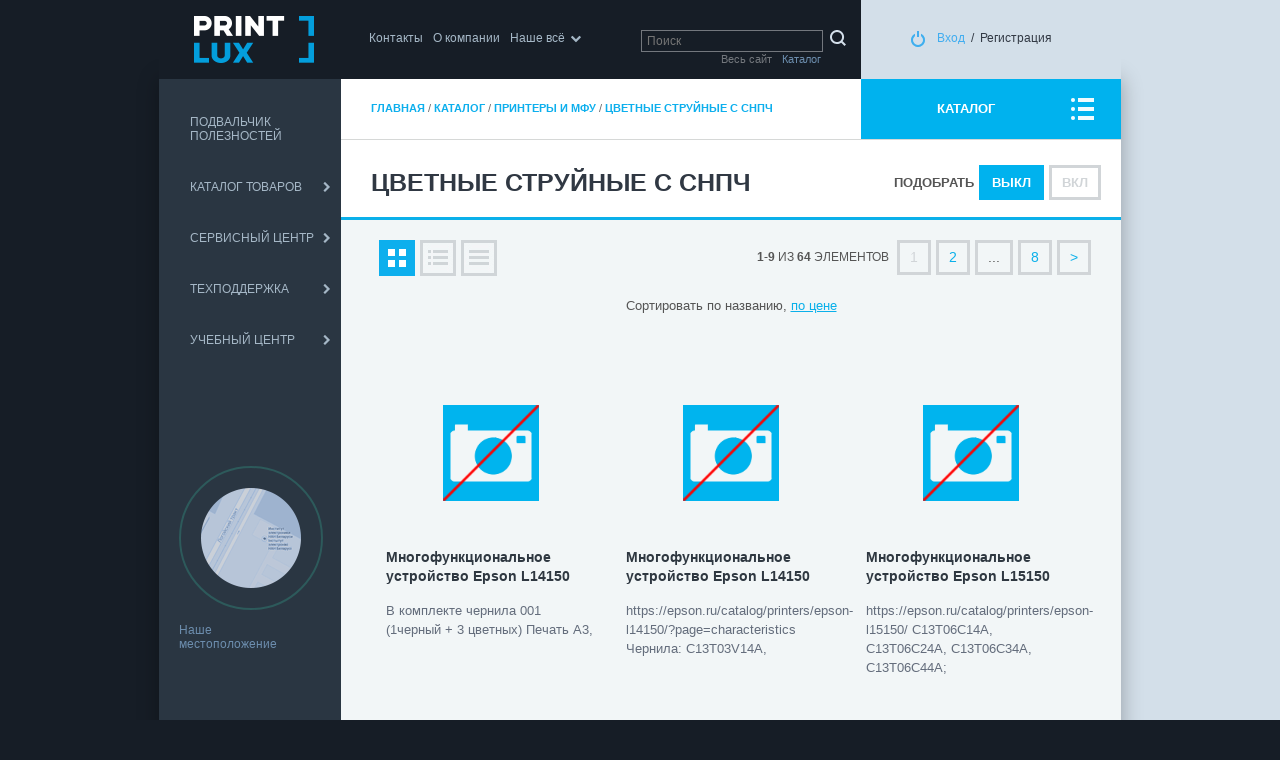

--- FILE ---
content_type: text/html; charset=UTF-8
request_url: https://printlux.by/pages/1549
body_size: 14094
content:
<!DOCTYPE html PUBLIC "-//W3C//DTD XHTML 1.0 Transitional//EN" "http://www.w3.org/TR/xhtml1/DTD/xhtml1-transitional.dtd">
<html>
<head>

<title>цветные струйные принтеры с фабрикой печати</title><meta http-equiv="Content-Type" content="text/html; charset=UTF-8" >
<meta name="keywords" content="фабрика печати, купить принтер, принтер" >
<meta name="description" content="" ><link href="/favicon.ico" rel="favicon" >
<link href="/cr.php?uri=css/reset.css,css/main.css,css/sliderkit-core.css,css/ui-lightness/jquery-ui-1.8rc1.custom.css,js/fancybox/jquery.fancybox-1.2.6.css,css/0.css,css/opwnd.css,css/pagetop.css,css/dealer.css,css/totop.css,css/catalog.css&amp;type=css&amp;v=0.0.59" media="all" rel="stylesheet" type="text/css" ><script type="text/javascript" src="/cr.php?uri=js/jquery-1.4.1.min.js,js/jquery.validate.min.js,js/jquery.tablesorter.min.js,js/jquery-ui-1.8rc1.custom.min.js,js/jquery.livequery.js,js/jquery.form.js,js/fancybox/jquery.fancybox-1.2.6.pack.js,js/pl/reactive.js,js/js.js,js/dealer.js,js/totop.js&amp;type=js&amp;v=0.0.59"></script>
</head>

    <body class="main">

            <div class="wrap">
            
                <div class="wrapInner">
                
                    <div class="header">

                        <div class="headerL">
                        
                            <div class="logo"><a href="/"><img src="/i/logo.png"></a></div>

                                                        
                            <div class="mainMenu">
                            
                                <ul>

                                    <li class="mainMenulev1"><a class="mainMenulev1" href="/pages/contacts">Контакты</a></li><li class="mainMenulev1"><a class="mainMenulev1" href="/pages/about">О компании</a></li><li class="mainMenulev1 hassub"><a class="mainMenulev1" href="/pages/service" onclick="return false;">Наше всё</a><div class="leftMenu"><ul><li class="leftmenul1"><a href="/articles">Статьи</a></li><li class="leftmenul1"><a href="http://www.printlux.by/articles/index/index/tag/41">Обзоры</a></li><li class="leftmenul1"><a href="http://www.printlux.by/videonews">Видеоматериалы</a></li><li class="leftmenul1"><a href="/news">Новости</a></li><li class="leftmenul1"><a href="solutions">Подвальчик полезностей</a></li><li class="leftmenul1"><a href="/pages/catalog">Каталог товаров</a></li><li class="leftmenul1"><a href="http://www.printlux.by/pages/sale/vt/list">Распродажа</a></li><li class="leftmenul1"><a href="/pages/servicecenter">Сервисный центр</a><ul class="leftmenul2"><li><a href="/pages/servicecenter">О сервисном центре</a></li><li><a href="/pages/1270">Что делать, если техника не работает</a></li><li><a href="/pages/1008">Адрес, телефон</a></li></ul></li><li class="leftmenul1"><a href="/pages/support">Техподдержка</a><ul class="leftmenul2"><li><a href="/pages/1061">Документация</a></li><li><a href="http://www.printlux.by/pages/1774">Инструкции</a></li></ul></li></ul></div></li>                                
                                </ul>
                            
                            </div>
                            
                            <div class="headSearch">
                                <form action="/search" method="get">

                                <input type="hidden" name="where" value="catalog">
                                <input placeholder="Поиск" value="" type="text" name="se">
                                <input type="submit" value="" class="submit">
                                <div class="headSearch_where">
                                    <div class="headSearch_where_one headSearch_where_catalog active" rel="catalog">Каталог</div>
                                    <div class=" headSearch_where_one headSearch_where_whole" rel="whole">Весь сайт</div>
                                </div>
                                
                                
                                </form>
                            </div>
                        
                        </div>
                        
                        <div class="headerR">

                            <div class="enter">
                                                            
                                <span><a href="javascript:void(0)">Вход</a></span>/<a href="javascript:void(0)" class="standdealer">Регистрация</a>
                                                            
                            </div>
                        
                        </div>
                    
                    </div>
                
                    <div class="content">

                        <div class="contentT">
                        
                            <div class="contentL">
                            
                                <div class="leftMenu">
                                
                                
                                        <ul class="leftmenul1"><li class="leftmenul1"><a href="solutions">ПОДВАЛЬЧИК ПОЛЕЗНОСТЕЙ</a></li><li class="leftmenul1"><a href="/pages/catalog">КАТАЛОГ ТОВАРОВ</a><ul class="leftmenul2"><li class="leftmenul2"><a href="/pages/1901">LEGO Education</a></li><li class="leftmenul2"><a href="/pages/1872">Акустика</a><ul class="leftmenul3"><li class="leftmenul3"><a href="/pages/1924">Audac</a></li><li class="leftmenul3"><a href="/pages/1982">Аксессуары</a></li><li class="leftmenul3"><a href="/pages/1925">Акустические системы</a></li><li class="leftmenul3"><a href="/pages/2050">Архив</a></li><li class="leftmenul3"><a href="/pages/2002">Аудиокоммутаторы</a></li><li class="leftmenul3"><a href="/pages/1935">Аудиоплееры</a></li><li class="leftmenul3"><a href="/pages/2181">Конференц-системы</a></li><li class="leftmenul3"><a href="/pages/1949">Микрофоны</a></li><li class="leftmenul3"><a href="/pages/1926">Микшеры</a></li><li class="leftmenul3"><a href="/pages/1873">Направленный звук</a></li><li class="leftmenul3"><a href="/pages/2000">Пейджинговые станции</a></li><li class="leftmenul3"><a href="/pages/1927">Провода</a></li><li class="leftmenul3"><a href="/pages/1928">Сабвуферы</a></li><li class="leftmenul3"><a href="/pages/1929">Саундбары</a></li><li class="leftmenul3"><a href="/pages/1930">Усилители</a></li><li class="leftmenul3"><a href="/pages/2001">Цифровые матрицы</a></li></ul></li><li class="leftmenul2"><a href="/pages/Paper">Бумага, плёнки</a><ul class="leftmenul3"><li class="leftmenul3"><a href="/pages/film_paper">Пленки</a></li><li class="leftmenul3"><a href="/pages/roll paper">Рулонная бумага</a></li><li class="leftmenul3"><a href="/pages/fotopaper">Фотобумага</a></li><li class="leftmenul3"><a href="/pages/1557">Этикетки</a></li></ul></li><li class="leftmenul2"><a href="/pages/1450">ЗИП</a><ul class="leftmenul3"><li class="leftmenul3"><a href="/pages/1451">зип Canon</a></li><li class="leftmenul3"><a href="/pages/1454">зип EPSON лазерный</a></li><li class="leftmenul3"><a href="/pages/1455">зип EPSON матричные</a></li><li class="leftmenul3"><a href="/pages/1456">зип EPSON плоттер</a></li><li class="leftmenul3"><a href="/pages/1458">зип Epson проекторы</a></li><li class="leftmenul3"><a href="/pages/1459">зип EPSON серия ТМ</a></li><li class="leftmenul3"><a href="/pages/1460">зип Epson сканер</a></li><li class="leftmenul3"><a href="/pages/1461">зип Epson струйный</a></li><li class="leftmenul3"><a href="/pages/1462">зип Epson Фабрики печати</a></li><li class="leftmenul3"><a href="/pages/1463">зип HP</a></li><li class="leftmenul3"><a href="/pages/1464">зип OKI матричные</a></li><li class="leftmenul3"><a href="/pages/1465">зип Printronix</a></li><li class="leftmenul3"><a href="/pages/2021">зип Printronix Auto ID</a></li><li class="leftmenul3"><a href="/pages/1466">зип Samsung</a></li><li class="leftmenul3"><a href="/pages/1467">зип STAR матричные</a></li><li class="leftmenul3"><a href="/pages/1468">зип STAR термо</a></li><li class="leftmenul3"><a href="/pages/1469">зип TALLY</a></li><li class="leftmenul3"><a href="/pages/1652">зип для ноутбуков</a></li><li class="leftmenul3"><a href="/pages/1658">Смазки</a></li></ul></li><li class="leftmenul2"><a href="/pages/1471">Кабели интерфейсные</a><ul class="leftmenul3"><li class="leftmenul3"><a href="/pages/1472">Кабели HDMI, DP, DVI</a></li><li class="leftmenul3"><a href="/pages/2093">Кабели HDMI, DP, DVI оптические</a></li><li class="leftmenul3"><a href="/pages/1473">Кабели USB, COM, LPT</a></li><li class="leftmenul3"><a href="/pages/1474">Кабели VGA</a></li><li class="leftmenul3"><a href="/pages/1970">Кабели аудио</a></li><li class="leftmenul3"><a href="/pages/1931">Переходники</a></li></ul></li><li class="leftmenul2"><a href="/pages/1475">Коммутационное оборудование</a><ul class="leftmenul3"><li class="leftmenul3"><a href="/pages/1476">HDMI коммутаторы</a></li><li class="leftmenul3"><a href="/pages/1477">HDMI сплиттеры</a></li><li class="leftmenul3"><a href="/pages/1478">HDMI, DP, DVI, VGA удлинители сигнала</a></li><li class="leftmenul3"><a href="/pages/2094">KVM Переключатели</a></li><li class="leftmenul3"><a href="/pages/1999">KVM-переключатели</a></li><li class="leftmenul3"><a href="/pages/2042">Special</a></li><li class="leftmenul3"><a href="/pages/2182">USB удлинители сигнала</a></li><li class="leftmenul3"><a href="/pages/1694">VGA сплиттеры</a></li><li class="leftmenul3"><a href="/pages/1479">Конвертеры сигналов</a></li><li class="leftmenul3"><a href="/pages/1995">Короба и аксессуары</a></li><li class="leftmenul3"><a href="/pages/1976">Процессоры управления</a></li><li class="leftmenul3"><a href="/pages/1778">Системы презентаций</a></li></ul></li><li class="leftmenul2"><a href="/pages/1480">Компьютеры, ноутбуки, комплектующие</a><ul class="leftmenul3"><li class="leftmenul3"><a href="/pages/2183">Архивные модели</a></li><li class="leftmenul3"><a href="/pages/SSD">Накопители SSD</a></li><li class="leftmenul3"><a href="/pages/1482">Опции и аксессуары</a></li><li class="leftmenul3"><a href="/pages/1483">Системные блоки</a></li></ul></li><li class="leftmenul2"><a href="/pages/1484">Кронштейны. Стойки. Держатели</a><ul class="leftmenul3"><li class="leftmenul3"><a href="/pages/1486">Кронштейны для акустических систем</a></li><li class="leftmenul3"><a href="/pages/1487">Кронштейны для видеостен</a><ul class="leftmenul4"><li class="leftmenul4"><a href="/pages/2025">Напольные каркасы</a></li><li class="leftmenul4"><a href="/pages/2026">Настенные каркасы</a></li><li class="leftmenul4"><a href="/pages/2027">Распорные каркасы</a></li></ul></li><li class="leftmenul3"><a href="/pages/1488">Кронштейны для компьютерных мониторов</a></li><li class="leftmenul3"><a href="/pages/1489">Кронштейны для микроволновых печей</a></li><li class="leftmenul3"><a href="/pages/1490">Кронштейны для проекторов</a></li><li class="leftmenul3"><a href="/pages/1491">Кронштейны для телевизоров</a><ul class="leftmenul4"><li class="leftmenul4"><a href="/pages/1492">Наклонно-поворотные</a><ul class="leftmenul5"><li class="leftmenul5"><a href="/pages/1493">max VESA 100 x 100</a></li><li class="leftmenul5"><a href="/pages/1494">max VESA 200 x 200</a></li><li class="leftmenul5"><a href="/pages/1495">max VESA 400 x 400 и более</a></li></ul></li><li class="leftmenul4"><a href="/pages/1948">Наклонные</a><ul class="leftmenul5"><li class="leftmenul5"><a href="/pages/2004">max VESA 100 x 100</a></li><li class="leftmenul5"><a href="/pages/2005">max VESA 200 x 200</a></li><li class="leftmenul5"><a href="/pages/2006">max VESA 400 x 400</a></li><li class="leftmenul5"><a href="/pages/2007">max VESA 600 x 400 и более</a></li></ul></li><li class="leftmenul4"><a href="/pages/1502">Поворотные</a></li><li class="leftmenul4"><a href="/pages/1503">Потолочные</a></li><li class="leftmenul4"><a href="/pages/1504">Фиксированные</a><ul class="leftmenul5"><li class="leftmenul5"><a href="/pages/2008">max VESA 100 x 100</a></li><li class="leftmenul5"><a href="/pages/2009">max VESA 200 x 200</a></li><li class="leftmenul5"><a href="/pages/2010">max VESA 400 x 400</a></li><li class="leftmenul5"><a href="/pages/2011">max VESA 600 x 400 и более</a></li></ul></li></ul></li><li class="leftmenul3"><a href="/pages/1510">Кронштейны и полки для AV-аппаратуры</a></li><li class="leftmenul3"><a href="/pages/2111">Кронштеный для мобильных устройств</a></li><li class="leftmenul3"><a href="/pages/1511">Мобильные стойки для дисплеев и телевизоров</a></li><li class="leftmenul3"><a href="/pages/1512">Опции и аксессуары</a></li></ul></li><li class="leftmenul2"><a href="/pages/1514">Мониторы, Дисплеи, Digital Signage</a><ul class="leftmenul3"><li class="leftmenul3"><a href="/pages/1518">Digital Signage оборудование</a></li><li class="leftmenul3"><a href="/pages/2040">LED модули</a></li><li class="leftmenul3"><a href="/pages/1866">Аксессуары для дисплеев</a><ul class="leftmenul4"><li class="leftmenul4"><a href="/pages/1956">OPS компьютеры</a></li><li class="leftmenul4"><a href="/pages/2118">SDM-L компьютеры</a></li><li class="leftmenul4"><a href="/pages/1874">Калибраторы</a></li><li class="leftmenul4"><a href="/pages/2119">Опции Barco</a></li><li class="leftmenul4"><a href="/pages/2120">Опции Panasonic</a></li><li class="leftmenul4"><a href="/pages/2121">Опции SMART</a></li></ul></li><li class="leftmenul3"><a href="/pages/2028">Встраиваемые ПК</a></li><li class="leftmenul3"><a href="/pages/1958">Дисплеи для видеостен</a></li><li class="leftmenul3"><a href="/pages/2092">Инсталляционные комплекты</a></li><li class="leftmenul3"><a href="/pages/1899">Интерактивнные дисплеи</a></li><li class="leftmenul3"><a href="/pages/2105">Коммерческие телевизоры</a></li><li class="leftmenul3"><a href="/pages/1994">Контроллеры видеостены</a></li><li class="leftmenul3"><a href="/pages/1960">Мониторы</a><ul class="leftmenul4"><li class="leftmenul4"><a href="/pages/1980">Архивные модели</a></li><li class="leftmenul4"><a href="/pages/1836">Мониторы 23"-25"</a></li><li class="leftmenul4"><a href="/pages/1837">Мониторы 27" и более</a></li></ul></li><li class="leftmenul3"><a href="/pages/1916">Мониторы 10" </a></li><li class="leftmenul3"><a href="/pages/1835">Мониторы 20"-22"</a></li><li class="leftmenul3"><a href="/pages/1957">Плееры Digital Signage</a></li><li class="leftmenul3"><a href="/pages/displays">Профессиональные дисплеи</a></li><li class="leftmenul3"><a href="/pages/1959">Сверхяркие дисплеи</a></li><li class="leftmenul3"><a href="/pages/1521">Телевизоры для гостиниц</a></li></ul></li><li class="leftmenul2"><a href="/pages/1869">Накопители и ОЗУ</a><ul class="leftmenul3"><li class="leftmenul3"><a href="/pages/1972">Samsung Enterprise Под заказ</a></li><li class="leftmenul3"><a href="/pages/1870">_Архивные модели</a></li><li class="leftmenul3"><a href="/pages/1973">Внешние диски SSD</a></li><li class="leftmenul3"><a href="/pages/1802">Карты памяти SD/CF</a></li><li class="leftmenul3"><a href="/pages/USB storage">Накопители USB</a></li><li class="leftmenul3"><a href="/pages/2184">ОЗУ</a></li></ul></li><li class="leftmenul2"><a href="/pages/2039">Настольные игры</a></li><li class="leftmenul2"><a href="/pages/2135">Офисная техника</a><ul class="leftmenul3"><li class="leftmenul3"><a href="/pages/2136">_Архивные модели</a></li><li class="leftmenul3"><a href="/pages/2170">Беспроводные телефоны</a></li><li class="leftmenul3"><a href="/pages/2171">Проводные телефоны</a></li><li class="leftmenul3"><a href="/pages/2172">Факсы</a></li></ul></li><li class="leftmenul2"><a href="/pages/1526">Периферийные устройства</a></li><li class="leftmenul2"><a href="/pages/printers">Принтеры и МФУ</a><ul class="leftmenul3"><li class="leftmenul3"><a href="/pages/1936">Для больших объемов печати</a><ul class="leftmenul4"><li class="leftmenul4"><a href="/pages/2013">EOL!!!</a></li></ul></li><li class="leftmenul3"><a href="/pages/1533">Матричные</a></li><li class="leftmenul3"><a href="/pages/1992">Минифотолаборатория</a></li><li class="leftmenul3"><a href="/pages/1534">Монохромные лазерные МФУ</a><ul class="leftmenul4"><li class="leftmenul4"><a href="/pages/1537">Samsung</a></li></ul></li><li class="leftmenul3"><a href="/pages/1846">Монохромные струйные без СНПЧ</a></li><li class="leftmenul3"><a href="/pages/1544">Монохромные струйные принтеры</a></li><li class="leftmenul3"><a href="/pages/1543">Монохромные струйные с СНПЧ</a></li><li class="leftmenul3"><a href="/pages/1545">Опции к принтерам</a></li><li class="leftmenul3"><a href="/pages/1546">Принтеры спецназначения</a></li><li class="leftmenul3"><a href="/pages/1550">Цветные струйные без СНПЧ</a></li><li class="leftmenul3"><a href="/pages/1549" class="leftmenu_active">Цветные струйные с СНПЧ</a></li><li class="leftmenul3"><a href="/pages/1551">Широкоформатные принтеры</a></li></ul></li><li class="leftmenul2"><a href="/pages/software">Программное обеспечение</a><ul class="leftmenul3"><li class="leftmenul3"><a href="/pages/1821">1С</a><ul class="leftmenul4"><li class="leftmenul4"><a href="/pages/1888">Биология</a></li><li class="leftmenul4"><a href="/pages/1889">География</a></li><li class="leftmenul4"><a href="/pages/1912">Дошкольное образование</a></li><li class="leftmenul4"><a href="/pages/1923">Иностранный язык</a></li><li class="leftmenul4"><a href="/pages/1890">История</a></li><li class="leftmenul4"><a href="/pages/1891">Математика</a></li><li class="leftmenul4"><a href="/pages/1913">Начальная школа</a></li><li class="leftmenul4"><a href="/pages/1892">Русский язык</a></li><li class="leftmenul4"><a href="/pages/1893">Физика</a></li><li class="leftmenul4"><a href="/pages/1894">Химия</a></li></ul></li><li class="leftmenul3"><a href="/pages/1822">Caldera</a></li><li class="leftmenul3"><a href="/pages/2134">LG</a></li><li class="leftmenul3"><a href="/pages/1823">Microsoft</a></li><li class="leftmenul3"><a href="/pages/1862">Quvidi</a></li><li class="leftmenul3"><a href="/pages/1824">RM Education</a></li><li class="leftmenul3"><a href="/pages/1825">Samsung</a></li><li class="leftmenul3"><a href="/pages/1961">SMART Technologies</a></li><li class="leftmenul3"><a href="/pages/1867">SpinetiX</a></li></ul></li><li class="leftmenul2"><a href="/pages/1659">Проекционное оборудование</a><ul class="leftmenul3"><li class="leftmenul3"><a href="/pages/2213">Аксессуары к проекторам</a></li><li class="leftmenul3"><a href="/pages/1670">Видеоочки</a></li><li class="leftmenul3"><a href="/pages/1564">Документ-камеры</a></li><li class="leftmenul3"><a href="/pages/2097">Инсталляционные комплекты </a></li><li class="leftmenul3"><a href="/pages/1119">Интерактивные доски</a><ul class="leftmenul4"><li class="leftmenul4"><a href="/pages/2214">Инфракрасные</a></li></ul></li><li class="leftmenul3"><a href="/pages/1921">Интерактивные комплекты</a></li><li class="leftmenul3"><a href="/pages/1122">Опции к интерактивным доскам</a></li><li class="leftmenul3"><a href="/pages/projectors">Проекторы</a><ul class="leftmenul4"><li class="leftmenul4"><a href="/pages/1565">Домашние</a></li><li class="leftmenul4"><a href="/pages/1566">Инсталляционные</a></li><li class="leftmenul4"><a href="/pages/1716">Интерактивные</a></li><li class="leftmenul4"><a href="/pages/1567">Короткофокусные</a></li><li class="leftmenul4"><a href="/pages/1568">Лампы и фильтры</a></li><li class="leftmenul4"><a href="/pages/1569">Мобильные</a></li><li class="leftmenul4"><a href="/pages/1570">Объективы для проекторов</a><ul class="leftmenul5"><li class="leftmenul5"><a href="/pages/2185">Barco</a></li><li class="leftmenul5"><a href="/pages/2186">Epson</a></li><li class="leftmenul5"><a href="/pages/2187">Panasonic</a></li></ul></li><li class="leftmenul4"><a href="/pages/1571">Опции к проекторам</a></li><li class="leftmenul4"><a href="/pages/1572">Офисные</a></li><li class="leftmenul4"><a href="/pages/1573">Ультракороткофокусные </a></li></ul></li><li class="leftmenul3"><a href="/pages/1574">Экраны</a><ul class="leftmenul4"><li class="leftmenul4"><a href="/pages/1576">Маркерные доски</a></li><li class="leftmenul4"><a href="/pages/1577">Мобильные</a></li><li class="leftmenul4"><a href="/pages/1578">Моторизованные</a></li><li class="leftmenul4"><a href="/pages/1579">На треноге</a></li><li class="leftmenul4"><a href="/pages/1580">Напольные</a></li><li class="leftmenul4"><a href="/pages/1581">Настенные</a></li><li class="leftmenul4"><a href="/pages/1582">Опции к экранам</a></li><li class="leftmenul4"><a href="/pages/1583">Пленки и экраны обратной проекции</a></li><li class="leftmenul4"><a href="/pages/1584">Полотна к экранам</a></li><li class="leftmenul4"><a href="/pages/1585">Рамные</a></li></ul></li></ul></li><li class="leftmenul2"><a href="/pages/1586">Расходные материалы</a><ul class="leftmenul3"><li class="leftmenul3"><a href="/pages/2106">_Архивные материалы</a></li><li class="leftmenul3"><a href="/pages/1588">Для лазерных принтеров и МФУ</a><ul class="leftmenul4"><li class="leftmenul4"><a href="/pages/1589">Epson</a></li><li class="leftmenul4"><a href="/pages/1592">Samsung</a></li><li class="leftmenul4"><a href="/pages/1847">Аналоги HP/Canon/Xerox/Samsung/Kyocera Mita/Konica Minolta/Panasonic/Ricoh/Brother/Oki/Pantum/Sharp</a><ul class="leftmenul5"><li class="leftmenul5"><a href="/pages/1857">Brother</a></li><li class="leftmenul5"><a href="/pages/1858">HP/Canon</a></li><li class="leftmenul5"><a href="/pages/2047">Konica Minolta</a></li><li class="leftmenul5"><a href="/pages/1859">Kyocera Mita</a></li><li class="leftmenul5"><a href="/pages/1911">Lexmark</a></li><li class="leftmenul5"><a href="/pages/1917">Oki</a></li><li class="leftmenul5"><a href="/pages/1880">Panasonic</a></li><li class="leftmenul5"><a href="/pages/2137">Pantum</a></li><li class="leftmenul5"><a href="/pages/1884">Ricoh</a></li><li class="leftmenul5"><a href="/pages/1860">Samsung</a></li><li class="leftmenul5"><a href="/pages/2150">Sharp</a></li><li class="leftmenul5"><a href="/pages/1861">Xerox</a></li></ul></li></ul></li><li class="leftmenul3"><a href="/pages/1593">Для матричных принтеров</a></li><li class="leftmenul3"><a href="/pages/1594">Для принтеров спецназначения</a></li><li class="leftmenul3"><a href="/pages/1986">Для струйных PF Epson - контейнеры с чернилами</a></li><li class="leftmenul3"><a href="/pages/1595">Для струйных принтеров и МФУ</a><ul class="leftmenul4"><li class="leftmenul4"><a href="/pages/1596">Epson</a></li><li class="leftmenul4"><a href="/pages/2188">SAKURA для Canon</a></li><li class="leftmenul4"><a href="/pages/2189">SAKURA для Epson</a></li><li class="leftmenul4"><a href="/pages/2190">SAKURA для HP</a></li></ul></li><li class="leftmenul3"><a href="/pages/2107">Для факсов</a></li><li class="leftmenul3"><a href="/pages/1599">Для широкоформатных принтеров</a><ul class="leftmenul4"><li class="leftmenul4"><a href="/pages/1623">Epson</a></li><li class="leftmenul4"><a href="/pages/1624">HP</a></li><li class="leftmenul4"><a href="/pages/2191">SAKURA для Canon</a></li><li class="leftmenul4"><a href="/pages/2192">SAKURA для Epson</a></li><li class="leftmenul4"><a href="/pages/2193">SAKURA для HP</a></li></ul></li><li class="leftmenul3"><a href="/pages/2149">Чернила NV Print</a></li></ul></li><li class="leftmenul2"><a href="/pages/1887">Сканеры</a><ul class="leftmenul3"><li class="leftmenul3"><a href="/pages/2128">Сканеры портативные</a></li><li class="leftmenul3"><a href="/pages/scanner A3">Сканеры формата А3</a></li></ul></li><li class="leftmenul2"><a href="/pages/2038">Смартикидс</a></li><li class="leftmenul2"><a href="/pages/1695">Спортивные GPS-часы</a></li><li class="leftmenul2"><a href="/pages/1600">Устройства ввода</a><ul class="leftmenul3"><li class="leftmenul3"><a href="/pages/1605">Опции к сканерам</a></li><li class="leftmenul3"><a href="/pages/1606">Сканеры потоковые</a></li><li class="leftmenul3"><a href="/pages/scanner A4">Сканеры формата А4</a></li></ul></li></ul></li><li class="leftmenul1"><a href="/pages/servicecenter">СЕРВИСНЫЙ ЦЕНТР</a><ul class="leftmenul2"><li class="leftmenul2"><a href="/pages/servicecenter">О сервисном центре</a></li><li class="leftmenul2"><a href="http://www.printlux.by/pages/1270">Что делать, если техника не работает</a></li><li class="leftmenul2"><a href="/pages/1008">Адрес, телефон</a></li></ul></li><li class="leftmenul1"><a href="/pages/support">ТЕХПОДДЕРЖКА</a><ul class="leftmenul2"><li class="leftmenul2"><a href="/pages/1061">Документация</a></li><li class="leftmenul2"><a href="/pages/1774">Инструкции</a><ul class="leftmenul3"><li class="leftmenul3"><a href="/pages/1942">Оформление брака по картриджам Sakura</a></li><li class="leftmenul3"><a href="/pages/2059">Получение лицензионного ключа для продуктов SMART</a></li><li class="leftmenul3"><a href="/pages/2061">Программное обеспечение для панелей Newline (ОС Windows)</a></li></ul></li></ul></li><li class="leftmenul1"><a href="/pages/uchebni_centr">УЧЕБНЫЙ ЦЕНТР</a><ul class="leftmenul2"><li class="leftmenul2"><a href="http://www.printlux.by/pages/uchebni_centr">О центре</a></li><li class="leftmenul2"><a href="/pages/1900">Оплата услуг учебного центра NEXT LEVEL через ЕРИП</a></li><li class="leftmenul2"><a href="/pages/1966">Курсы для детей в учебном центре NEXT LEVEL в 2022-2023 учебном году</a></li><li class="leftmenul2"><a href="/pages/1729">Для учреждений образования</a><ul class="leftmenul3"><li class="leftmenul3"><a href="http://www.printlux.by/pages/1729">Общая информация</a></li><li class="leftmenul3"><a href="/pages/1731">Основы информационных технологий</a><ul class="leftmenul4"><li class="leftmenul4"><a href="/pages/1733">Компьютер с нуля</a></li><li class="leftmenul4"><a href="/pages/1737">Обучение с использованием социальных сетей</a></li><li class="leftmenul4"><a href="/pages/1734">Работа в сети Интернет</a></li><li class="leftmenul4"><a href="/pages/1735">Безопасность в сети Интернет</a></li><li class="leftmenul4"><a href="/pages/1736">Мобильная грамотность</a></li></ul></li><li class="leftmenul3"><a href="/pages/1738">Мультимедийные технологии как средство коммуникации в образовании</a><ul class="leftmenul4"><li class="leftmenul4"><a href="/pages/1739">Методика создания и проведения презентаций</a></li><li class="leftmenul4"><a href="/pages/1740">Создание видеоуроков средствами  Camtasio Studio</a></li><li class="leftmenul4"><a href="/pages/1742">Управление электронным контентом</a></li></ul></li><li class="leftmenul3"><a href="/pages/1743">Современные образовательные ресурсы</a><ul class="leftmenul4"><li class="leftmenul4"><a href="/pages/1744">Открытые образовательные ресурсы</a></li><li class="leftmenul4"><a href="/pages/1745">Основы разработки электронных образовательных ресурсов</a></li><li class="leftmenul4"><a href="/pages/1746">Облачные вычисления в образовании</a></li></ul></li><li class="leftmenul3"><a href="/pages/1749">Интерактивные технологии в образовании</a><ul class="leftmenul4"><li class="leftmenul4"><a href="/pages/1791">Интерактивное оборудование в образовании: разработка образовательных ресурсов в  программе Smart Notebook (1 уровень)</a></li><li class="leftmenul4"><a href="/pages/1792">Интерактивное оборудование в образовании: разработка образовательных ресурсов в  программе Smart Notebook (2 уровень)</a></li></ul></li></ul></li></ul></li></ul>                                    
                                
                                </div>

                            <div class="contentA">
                            
                                <div class="compPlace">
                                
                                    <a href="/pages/contacts"><span style="padding: 20px;  border-color: rgb(45, 90, 91);" class="plImg"><img src="/i/map.png"></span><span class="plText">Наше <br>местоположение</span></a>
                                
                                </div>
                            
                            </div>



                            
                            </div>
                            
                            <div class="contentR">
                            
                            <div class="articletop2 articletop-total">
                            <table border="0" cellspacing="0">
                                <tr>
                                    <td class="articletop2left"><div class="path"><a class="cat_path mainpage" href="/">Главная</a> / <a class="cat_path" href="/pages/catalog">Каталог товаров</a> / <a class="cat_path" href="/pages/printers">Принтеры и МФУ</a> / <a class="cat_path active " href="">Цветные струйные с СНПЧ</a></div></td>
                                    <td class="articletop2right"><div class="articletop2rightdiv">Цветные струйные с СНПЧ</div></td>
                                </tr>
                            </table>
                            </div>

                                                        
                            <div class="page_i"><h1>Цветные струйные с СНПЧ</h1><div class="articletop">
	<div class="articletop_left"><table border="0" cellspacing="0" cellpadding="0" class="catalog_path_table"><tr><td><div class="catalog_path"><a href="/">Главная</a> / <a href="/pages/catalog">Каталог</a> / <span><a href="/pages/printers">Принтеры и МФУ</a></span> / <span><a href="/pages/1549">Цветные струйные с СНПЧ</a></span></div></td></tr></table></div>
	<div class="articletop_right"><p><a href="/pages/catalog">КАТАЛОГ</a></p>
	</div>
	<div class="clr"></div>
	</div><div class="catalog"><div class="filterswitcher"><table border="0" cellspacing="0" cellpadding="3"><tr><td><strong>ПОДОБРАТЬ</strong></td><td><a rel="" href="/pages/1549/vt/table" class="active">Выкл</a> <a rel="on" href="/pages/1549/vt/table/sf/on">Вкл</a></td></tr></table></div><h1>Цветные струйные с СНПЧ</h1><div class="catalog_params_filter"><form action="/pages/1549/vt/table" method="post"><input type="hidden" name="sf" value=""><div class="catalog_params_filter_one"><div class="catalog_params_filter_one_i"><div class="catalog_params_filter_one_title">Торговая марка</div><div class="fakeselect"><input type="hidden" name="f[180]" value=""><p>&nbsp;</p><ul><li rel=""></li><li rel="270">Epson</li><li rel="5309">Canon</li></ul></div></div></div><div class="catalog_params_filter_one"><div class="catalog_params_filter_one_i"><div class="catalog_params_filter_one_title">Функция копирования</div><div class="fakeselect"><input type="hidden" name="f[74]" value=""><p>&nbsp;</p><ul><li rel=""></li><li rel="28">да</li><li rel="3748">нет</li></ul></div></div></div><div class="catalog_params_filter_one"><div class="catalog_params_filter_one_i"><div class="catalog_params_filter_one_title">Функция сканирования</div><div class="fakeselect"><input type="hidden" name="f[75]" value=""><p>&nbsp;</p><ul><li rel=""></li><li rel="30">да</li><li rel="3749">нет</li></ul></div></div></div><div class="catalog_params_filter_one"><div class="catalog_params_filter_one_i"><div class="catalog_params_filter_one_title">Ethernet</div><div class="fakeselect"><input type="hidden" name="f[92]" value=""><p>&nbsp;</p><ul><li rel=""></li><li rel="49">да</li><li rel="1215">нет</li></ul></div></div></div><div class="catalog_params_filter_one"><div class="catalog_params_filter_one_i"><div class="catalog_params_filter_one_title">Wi-Fi</div><div class="fakeselect"><input type="hidden" name="f[509]" value=""><p>&nbsp;</p><ul><li rel=""></li><li rel="917">да</li><li rel="1216">нет</li></ul></div></div></div><div class="catalog_params_filter_one"><div class="catalog_params_filter_one_i"><div class="catalog_params_filter_one_title">Формат</div><div class="fakeselect"><input type="hidden" name="f[76]" value=""><p>&nbsp;</p><ul><li rel=""></li><li rel="31">А4</li><li rel="1997">А3+</li></ul></div></div></div><div class="catalog_params_filter_one"><div class="catalog_params_filter_one_i"><div class="catalog_params_filter_one_title">Разрешение</div><div class="fakeselect"><input type="hidden" name="f[78]" value=""><p>&nbsp;</p><ul><li rel=""></li><li rel="33">1200х2400</li><li rel="1218">600x1200</li><li rel="2000">1200x1200</li></ul></div></div></div><div class="catalog_params_filter_one"><div class="catalog_params_filter_one_i">
			<div class="catalog_params_filter_one_title">Цена</div>
			<input type="text" name="pf" class="styleform_input" value=""> - <input type="text" name="pt" class="styleform_input" value=""></div></div><div class="catalog_params_filter_one"><div class="catalog_params_filter_one_i">
			<div class="catalog_params_filter_one_title" style="margin-bottom: 7px;">Наличие</div>
			<label><input type="radio" name="ss" class="styleform_radio" value="" checked="true""> доступные для заказа</label> &nbsp; <label><input type="radio" name="ss" class="styleform_radio" value="1""> все</label></div></div><div class="clr"></div><div class="catalog_params_filter_one"><div class="catalog_params_filter_one_i"><input type="submit" class="button" value="Выбрать"> <input type="submit" class="button buttonclear" value="Сбросить" rel="/pages/1549/vt/table"></div></div><div class="clr"></div></form></div><div class="catalog_content catalog_content_border"><div class="catalog_list catalog_list_table"><div class="viewtypeblock"><table border=0 cellspacing="0" cellpadding="0"><tr><td></td><td>&nbsp;</td><td><a rel="table" title="Просмотр в виде таблицы" href="/pages/1549" class="viewtypeblock_table active"></a><a rel="list" title="Просмотр в виде списка" href="/pages/1549" class="viewtypeblock_list"></a><a rel="table2" title="Просмотр в виде текстового списка" href="/pages/1549" class="viewtypeblock_table2"></a></td></tr></table></div><div class="paginationblock"><table border=0 cellspacing="0" cellpadding="0"><tr><td><strong>1-9</strong> из <strong>64</strong> элементов</td><td>&nbsp;</td><td align="right">
                
                                <span class="active">1</span>
                
                
                
                
                                                <a href="/pages/1549/vt/table/page/2">2</a>
                                
                <span>...</span>


                                <a href="/pages/1549/vt/table/page/8">8</a>
                

                                  <a href="/pages/1549/vt/table/page/2">
                    &gt;</a> 
                </td></tr></table></div><div class="clr"></div><div class="sortblock">Сортировать <a href="/pages/1549/vt/table" class="active"> по названию</a>, <a href="/pages/1549/vt/table/sb/price">по цене</a></div><div class="catalog_one" rel="29478"><div class="catalog_one_i"><div class="catalog_one_t_n_i_n"><div class="catalog_one_image"><div class="catalog_one_image_i" style="background-image:url(/i/nophoto.png);"><a href="/catalog/Mnogofunktsionalnoe-ustroystvo-Epson-L14150-29478.html"></a></div></div><div class="catalog_one_iconimg catalog_one_iconimg_bad"><img src="/i/defaultphoto.png"></div><div class="catalog_one_articul">C11CH96505</a></div><div class="catalog_one_title"><a href="/catalog/Mnogofunktsionalnoe-ustroystvo-Epson-L14150-29478.html">Многофункциональное устройство Epson L14150</a></div><div class="catalog_one_notes">В комплекте чернила 001 (1черный + 3 цветных)
Печать А3,</div></div><div class="catalog_one_price">&nbsp;</div><div class="catalog_dealer_stock"></div><div class="priceactionreason_list">&nbsp;</div><div class="catalog_one_more"><a href="/compare/index/index/id/29478" target="comparewin" class="template-compare-link template-compare-link-29478" rel="29478">Сравнить</a><a href="/catalog/Mnogofunktsionalnoe-ustroystvo-Epson-L14150-29478.html">Подробнее</a><div class="clr"></div></div><div class="clr"></div></div></div><div class="catalog_one" rel="27999"><div class="catalog_one_i"><div class="catalog_one_t_n_i_n"><div class="catalog_one_image"><div class="catalog_one_image_i" style="background-image:url(/i/nophoto.png);"><a href="/catalog/Mnogofunktsionalnoe-ustroystvo-Epson-L14150-27999.html"></a></div></div><div class="catalog_one_iconimg catalog_one_iconimg_bad"><img src="/i/defaultphoto.png"></div><div class="catalog_one_articul">C11CH96404</a></div><div class="catalog_one_title"><a href="/catalog/Mnogofunktsionalnoe-ustroystvo-Epson-L14150-27999.html">Многофункциональное устройство Epson L14150</a></div><div class="catalog_one_notes">https://epson.ru/catalog/printers/epson-l14150/?page=characteristics
Чернила: C13T03V14A,</div></div><div class="catalog_one_price">&nbsp;</div><div class="catalog_dealer_stock"></div><div class="priceactionreason_list">&nbsp;</div><div class="catalog_one_more"><a href="/compare/index/index/id/27999" target="comparewin" class="template-compare-link template-compare-link-27999" rel="27999">Сравнить</a><a href="/catalog/Mnogofunktsionalnoe-ustroystvo-Epson-L14150-27999.html">Подробнее</a><div class="clr"></div></div><div class="clr"></div></div></div><div class="catalog_one" rel="27978"><div class="catalog_one_i"><div class="catalog_one_t_n_i_n"><div class="catalog_one_image"><div class="catalog_one_image_i" style="background-image:url(/i/nophoto.png);"><a href="/catalog/Mnogofunktsionalnoe-ustroystvo-Epson-L15150-27978.html"></a></div></div><div class="catalog_one_iconimg catalog_one_iconimg_bad"><img src="/i/defaultphoto.png"></div><div class="catalog_one_articul">C11CH72404</a></div><div class="catalog_one_title"><a href="/catalog/Mnogofunktsionalnoe-ustroystvo-Epson-L15150-27978.html">Многофункциональное устройство Epson L15150</a></div><div class="catalog_one_notes">https://epson.ru/catalog/printers/epson-l15150/
C13T06C14A, C13T06C24A, C13T06C34A, C13T06C44A;  </div></div><div class="catalog_one_price">&nbsp;</div><div class="catalog_dealer_stock"></div><div class="priceactionreason_list">&nbsp;</div><div class="catalog_one_more"><a href="/compare/index/index/id/27978" target="comparewin" class="template-compare-link template-compare-link-27978" rel="27978">Сравнить</a><a href="/catalog/Mnogofunktsionalnoe-ustroystvo-Epson-L15150-27978.html">Подробнее</a><div class="clr"></div></div><div class="clr"></div></div></div><div class="clr"></div><div class="catalog_one" rel="27979"><div class="catalog_one_i"><div class="catalog_one_t_n_i_n"><div class="catalog_one_image"><div class="catalog_one_image_i" style="background-image:url(/i/nophoto.png);"><a href="/catalog/Mnogofunktsionalnoe-ustroystvo-Epson-L15160-27979.html"></a></div></div><div class="catalog_one_iconimg catalog_one_iconimg_bad"><img src="/i/defaultphoto.png"></div><div class="catalog_one_articul">C11CH71404</a></div><div class="catalog_one_title"><a href="/catalog/Mnogofunktsionalnoe-ustroystvo-Epson-L15160-27979.html">Многофункциональное устройство Epson L15160</a></div><div class="catalog_one_notes">https://epson.ru/catalog/printers/epson-l15160/
C13T06C14A, C13T06C24A, C13T06C34A, C13T06C44A;  </div></div><div class="catalog_one_price">&nbsp;</div><div class="catalog_dealer_stock"></div><div class="priceactionreason_list">&nbsp;</div><div class="catalog_one_more"><a href="/compare/index/index/id/27979" target="comparewin" class="template-compare-link template-compare-link-27979" rel="27979">Сравнить</a><a href="/catalog/Mnogofunktsionalnoe-ustroystvo-Epson-L15160-27979.html">Подробнее</a><div class="clr"></div></div><div class="clr"></div></div></div><div class="catalog_one" rel="26337"><div class="catalog_one_i"><div class="catalog_one_t_n_i_n"><div class="catalog_one_image"><div class="catalog_one_image_i" style="background-image:url(/i/nophoto.png);"><a href="/catalog/Mnogofunktsionalnoe-ustroystvo-Epson-L3100-26337.html"></a></div></div><div class="catalog_one_iconimg catalog_one_iconimg_bad"><img src="/i/defaultphoto.png"></div><div class="catalog_one_articul">C11CG88401</a></div><div class="catalog_one_title"><a href="/catalog/Mnogofunktsionalnoe-ustroystvo-Epson-L3100-26337.html">Многофункциональное устройство Epson L3100</a></div><div class="catalog_one_notes">http://epson.ru/catalog/printers/epson-l3100/</div></div><div class="catalog_one_price">&nbsp;</div><div class="catalog_dealer_stock"></div><div class="priceactionreason_list">&nbsp;</div><div class="catalog_one_more"><a href="/compare/index/index/id/26337" target="comparewin" class="template-compare-link template-compare-link-26337" rel="26337">Сравнить</a><a href="/catalog/Mnogofunktsionalnoe-ustroystvo-Epson-L3100-26337.html">Подробнее</a><div class="clr"></div></div><div class="clr"></div></div></div><div class="catalog_one" rel="27649"><div class="catalog_one_i"><div class="catalog_one_t_n_i_n"><div class="catalog_one_image"><div class="catalog_one_image_i" style="background-image:url(/i/nophoto.png);"><a href="/catalog/Mnogofunktsionalnoe-ustroystvo-Epson-L3101-27649.html"></a></div></div><div class="catalog_one_iconimg catalog_one_iconimg_bad"><img src="/i/defaultphoto.png"></div><div class="catalog_one_articul">C11CG88402</a></div><div class="catalog_one_title"><a href="/catalog/Mnogofunktsionalnoe-ustroystvo-Epson-L3101-27649.html">Многофункциональное устройство Epson L3101</a></div><div class="catalog_one_notes">https://epson.ru/catalog/printers/epson-l3101/</div></div><div class="catalog_one_price">&nbsp;</div><div class="catalog_dealer_stock"></div><div class="priceactionreason_list">&nbsp;</div><div class="catalog_one_more"><a href="/compare/index/index/id/27649" target="comparewin" class="template-compare-link template-compare-link-27649" rel="27649">Сравнить</a><a href="/catalog/Mnogofunktsionalnoe-ustroystvo-Epson-L3101-27649.html">Подробнее</a><div class="clr"></div></div><div class="clr"></div></div></div><div class="clr"></div><div class="catalog_one" rel="26338"><div class="catalog_one_i"><div class="catalog_one_t_n_i_n"><div class="catalog_one_image"><div class="catalog_one_image_i" style="background-image:url(/i/nophoto.png);"><a href="/catalog/Mnogofunktsionalnoe-ustroystvo-Epson-L3110-!!!-EOL-!!!-26338.html"></a></div></div><div class="catalog_one_iconimg catalog_one_iconimg_bad"><img src="/i/defaultphoto.png"></div><div class="catalog_one_articul">C11CG87405</a></div><div class="catalog_one_title"><a href="/catalog/Mnogofunktsionalnoe-ustroystvo-Epson-L3110-!!!-EOL-!!!-26338.html">Многофункциональное устройство Epson L3110    !!! EOL !!!</a></div><div class="catalog_one_notes">http://epson.ru/catalog/printers/epson-l3110/</div></div><div class="catalog_one_price">&nbsp;</div><div class="catalog_dealer_stock"></div><div class="priceactionreason_list">&nbsp;</div><div class="catalog_one_more"><a href="/compare/index/index/id/26338" target="comparewin" class="template-compare-link template-compare-link-26338" rel="26338">Сравнить</a><a href="/catalog/Mnogofunktsionalnoe-ustroystvo-Epson-L3110-!!!-EOL-!!!-26338.html">Подробнее</a><div class="clr"></div></div><div class="clr"></div></div></div><div class="catalog_one" rel="26339"><div class="catalog_one_i"><div class="catalog_one_t_n_i_n"><div class="catalog_one_image"><div class="catalog_one_image_i" style="background-image:url(/i/nophoto.png);"><a href="/catalog/Mnogofunktsionalnoe-ustroystvo-Epson-L3150-26339.html"></a></div></div><div class="catalog_one_iconimg catalog_one_iconimg_bad"><img src="/i/defaultphoto.png"></div><div class="catalog_one_articul">C11CG86409</a></div><div class="catalog_one_title"><a href="/catalog/Mnogofunktsionalnoe-ustroystvo-Epson-L3150-26339.html">Многофункциональное устройство Epson L3150</a></div><div class="catalog_one_notes">http://epson.ru/catalog/printers/epson-l3150/</div></div><div class="catalog_one_price">&nbsp;</div><div class="catalog_dealer_stock"></div><div class="priceactionreason_list">&nbsp;</div><div class="catalog_one_more"><a href="/compare/index/index/id/26339" target="comparewin" class="template-compare-link template-compare-link-26339" rel="26339">Сравнить</a><a href="/catalog/Mnogofunktsionalnoe-ustroystvo-Epson-L3150-26339.html">Подробнее</a><div class="clr"></div></div><div class="clr"></div></div></div><div class="catalog_one" rel="27566"><div class="catalog_one_i"><div class="catalog_one_t_n_i_n"><div class="catalog_one_image"><div class="catalog_one_image_i" style="background-image:url(/i/nophoto.png);"><a href="/catalog/Mnogofunktsionalnoe-ustroystvo-Epson-L3151-27566.html"></a></div></div><div class="catalog_one_iconimg catalog_one_iconimg_bad"><img src="/i/defaultphoto.png"></div><div class="catalog_one_articul">C11CG86411</a></div><div class="catalog_one_title"><a href="/catalog/Mnogofunktsionalnoe-ustroystvo-Epson-L3151-27566.html">Многофункциональное устройство Epson L3151</a></div><div class="catalog_one_notes">https://epson.ru/catalog/printers/epson-l3151/</div></div><div class="catalog_one_price">&nbsp;</div><div class="catalog_dealer_stock"></div><div class="priceactionreason_list">&nbsp;</div><div class="catalog_one_more"><a href="/compare/index/index/id/27566" target="comparewin" class="template-compare-link template-compare-link-27566" rel="27566">Сравнить</a><a href="/catalog/Mnogofunktsionalnoe-ustroystvo-Epson-L3151-27566.html">Подробнее</a><div class="clr"></div></div><div class="clr"></div></div></div><div class="clr"></div><div class="clr"></div><div class="paginationblock paginationblock_bottom"><table border=0 cellspacing="0" cellpadding="0"><tr><td><strong>1-9</strong> из <strong>64</strong> элементов</td><td>&nbsp;</td><td align="right">
                
                                <span class="active">1</span>
                
                
                
                
                                                <a href="/pages/1549/vt/table/page/2">2</a>
                                
                <span>...</span>


                                <a href="/pages/1549/vt/table/page/8">8</a>
                

                                  <a href="/pages/1549/vt/table/page/2">
                    &gt;</a> 
                </td></tr></table></div><div class="clr"></div><div class="clr"></div></div></div></div></div>                            
                            </div>
                            
                                                        

                        
                        </div>
                        
                        <div class="contentM">
                        
                            <div class="contentL">
                            
                                <div>

                                    <a href="/pages/981"><span class="linkImg"><img src="/i/new_icon_dealer.png"></span> <span class="linkText">Стать<br/>дилером</span> <span class="linkPhones">+375 17 370 91 11 <br> +375 17 370 19 22</span></a>                                </div>
                                
                                <div>

                                    <a href="/pages/partnerships"><span class="linkImg"><img src="/i/new_icon_partners.png"></span> <span class="linkText">Наши<br/>партнеры</span> <span class="linkPhones">Производители оборудования</span></a>                                
                                </div>
                                
                                <div class="contentLnew contentLnewVideo"><div class="contentLnew_i">


                                    

                                    <a href="http://www.printlux.by/videonews"><span class="someVideo_icon"><img src="/i/icons/video.png"></span><div class="someVideo_i"><span class="linkText">Видео<br/>материалы</span> <span class="linkPhones">последнее:<br>Выбираем проектор в офис</span></div></a>

                                                                    
                                </div></div>
                            
                            </div>
                            
                            <div class="contentR">
                            
                                <div class="sliderB2">
                                
                                    <div class="sliderBL">
                                        <img class="absLine" src="/i/absLine.png">
                                        <div style="display: block; text-align: left; float: none; position: relative; top: auto; right: auto; bottom: auto; left: auto; width: 520px; height: 410px; margin: 0px; overflow: hidden;" class="caroufredsel_wrapper"><div style="text-align: left; float: none; position: absolute; top: 0px; right: auto; bottom: auto; margin: 0px; z-index: auto;" id="carousel">

                                            <div class="slider_one slider_one_974" rel="974"><img src="/i/pages/974.jpg"><span>для AV-решений</span></div><div class="slider_one slider_one_976" rel="976" style="display:none;"><img src="/i/pages/976.jpg"><span>для Digital Signage</span></div><div class="slider_one slider_one_975" rel="975" style="display:none;"><img src="/i/pages/975.jpg"><span>для образования</span></div>

                                        </div></div>
                                                                                 <div class="dev7-caroufredsel-pag dev7-caroufredsel-pag2">

                                        <a class="nav974"><span>.</span></a><a class="nav976"><span>.</span></a><a class="nav975"><span>.</span></a>
                                        </div>
                                    </div>
                                    
                                    <div class="sliderBR">
                                    
                                        <div class="sectionName">

                                            <a href="/solutions/solutions">
                                        
                                                <span class="name1">ПОДВАЛЬЧИК<br/>ПОЛЕЗНОСТЕЙ</span>
                                            
                                                <span class="name2">Посмотреть все решения<img src="/i/arr2.png"></span>
                                                
                                            </a>
                                        
                                        </div>
                                        
                                        <div class="sectionMenu">
                                        
                                            <ul>
                                            
                                                <li rel="974"><a href="/solutions/974">для AV-решений</a></li><li rel="976"><a href="/solutions/976">для Digital Signage</a></li><li rel="975"><a href="/solutions/975">для образования</a></li>                                            
                                            </ul>
                                        
                                        </div>
                                    
                                    </div>
                                
                                </div>
                                
                                <div class="someBlocks">
                                    
                                    <img class="absLine" src="/i/absLine.png">
                                    
                                    <div class="someVideo">

                                    <a href="/pages/vnews" class="ajaxwindow"><img class="somePlay" src="/i/somePlay.png"></a><a href="/pages/vnews" class="ajaxwindow"><img src="/i/video.png"></a>
                                    </div>
                                    
                                    <div class="someFb">
                                    
                                        <div class="someFbNews">
                                        
                                            <div class="fbNews">

                                                <a href="https://www.facebook.com/printlux.by/"><span class="fbDate"></span> <span class="fbHead"><br><br>"ПринтЛюкс" на Facebook: фото, видео, все самые актуальные материалы</span></a>


                                                </div>
                                            
                                                                                    
                                        </div>
                                        
                                        <div class="someFbLogo"><a href="/pages/sale/vt/list"><img src="/i/sale.png"></a></div>
                                    
                                    </div>
                                
                                </div>
                            
                            </div>
                        
                        </div>
                        
                        <div class="contentB">
                        
                            <div class="contentBL"> 
                            
                                <div style="top: 60px;" class="artSocial">
                                    <a href="javascript:void(0)"><img src="/i/go.png"></a>
                                    <a href="javascript:void(0)"><img src="/i/tw.png"></a>
                                    <a href="javascript:void(0)"><img src="/i/vk.png"></a>
                                    <a href="javascript:void(0)"><img src="/i/fb2.png"></a>
                                </div>
                            
                                <div class="articleHead"><span><a href="/articles">ИНТЕРЕСНЫЕ СТАТЬИ</a>                                </span></div>
                                
                               

                                    <div class="articleBlock art1">
                                                <div class="articleBlockL"><a href="/articles/2313"><span class="aHead">Epson SureColor G9000</span>
                                            
                                            <span class="aText">21 января компания Epson объявила о выпуске SureColor G9000, нового высокопроизводительного принтера для прямой печати на пленке (DTFilm)</span>
                                        </a></div>
                                    <div class="articleBlockR">
                                    
                                        <a href="/articles/2313"><img src="/i/pages/2313.jpg"></a><div class="articleBlockA"><ul><li class="articleBlockA_0"><a href="/articles/index/index/tag/1">epson</a></li></ul></div></div></div><div class="articleBlock art1">
                                                <div class="articleBlockL"><a href="/articles/2309"><span class="aHead">История развития тематических парков</span>
                                            
                                            <span class="aText">Тематические парки всегда были такими уединенными островками, где воображение занимает центральное место, а реальность отходит на второй план, но в последнее время они объединили в себе  развлечения, гостеприимство и коммерцию.</span>
                                        </a></div>
                                    <div class="articleBlockR">
                                    
                                        <a href="/articles/2309"><img src="/i/pages/2309.jpg"></a><div class="articleBlockA"><ul><li class="articleBlockA_0"><a href="/articles/index/index/tag/99">barco</a></li></ul></div></div></div><div class="articleBlock art1">
                                                <div class="articleBlockL"><a href="/articles/2307"><span class="aHead">Barco. Иммерсивное повествование</span>
                                            
                                            <span class="aText">Автор статьи Коэн Ван Белле формирует долгосрочную стратегию направления тематических парков и круизных линий Barco, способствуя росту и прибыльности на некоторых из самых динамичных рынков развлечений</span>
                                        </a></div>
                                    <div class="articleBlockR">
                                    
                                        <a href="/articles/2307"><img src="/i/pages/2307.jpg"></a><div class="articleBlockA"><ul><li class="articleBlockA_0"><a href="/articles/index/index/tag/99">barco</a></li></ul></div></div></div>                                    
                                       
                            
                            </div>
                            
                            <div class="contentBR">
                            
                                <div class="newsHead"><span><a href="http://www.printlux.by/news">ПОСЛЕДНИЕ НОВОСТИ</a></span></div>

                                 <div class="newsBlock">
                                
                                    <a href="/news/2314"><span class="nDate">29.01.26</span> <span class="nText">Автоматическая юстировка Barco</span></a>
                                
                                </div><div class="newsBlock">
                                
                                    <a href="/news/2312"><span class="nDate">27.01.26</span> <span class="nText">Место Epson среди мировых инноваторов</span></a>
                                
                                </div><div class="newsBlock">
                                
                                    <a href="/news/2311"><span class="nDate">31.12.25</span> <span class="nText">Barco в отчете Variety "Влияние женщин в 2025 году"</span></a>
                                
                                </div><div class="newsBlock">
                                
                                    <a href="/news/2310"><span class="nDate">26.12.25</span> <span class="nText">Good Design Awards 2025</span></a>
                                
                                </div><div class="newsBlock">
                                
                                    <a href="/news/2308"><span class="nDate">30.11.25</span> <span class="nText">Newline Interactive сохраняет долю №1 на рынке интерактивных дисплеев США</span></a>
                                
                                </div><div class="newsBlock">
                                
                                    <a href="/news/2305"><span class="nDate">30.10.25</span> <span class="nText">Epson получила платиновый сертификат за ответственную деловую практику</span></a>
                                
                                </div><div class="newsBlock">
                                
                                    <a href="/news/2302"><span class="nDate">28.09.25</span> <span class="nText">Как LEGO человечки помогают в организации свадеб</span></a>
                                
                                </div><div class="newsBlock">
                                
                                    <a href="/news/2299"><span class="nDate">27.08.25</span> <span class="nText">Barco MXRV</span></a>
                                
                                </div>                            
                            </div>
                        
                        </div>
                    
                    </div>

                </div> 

                <div class="footer">

                    <div class="footerIn">
    
                        <div class="copyright">
                        
                            <img src="/i/fLogo.png">

                            <p>&copy; 2013 - 2026&nbsp;ПРИНТЛЮКС.<br /> Компания не осуществляет розничную торговлю товарами, информация о которых размещена на сайте. Указание рекомендованных цен не является публичной офертой и носит справочный характер. Полное или частичное копирование материалов сайта без согласования с ООО "ПринтЛюкс" запрещено.</p>                        
                        </div>
                        
                        <div class="footMenu">

                            <div>
                                <span><a href="/pages/997">Каталог решений</a></span>
                                <ul><li><a href="/pages/999">Предложения</a></li><li><a href="/pages/1000">Решения</a></li><li><a href="/pages/1001">Проекты</a></li><li><a href="/pages/1002">Акции</a></li></ul></div><div>
                                <span><a href="/pages/998">Каталог товаров</a></span>
                                <ul><li><a href="/pages/1003">Принтеры</a></li><li><a href="/pages/1004">Фотоаппараты</a></li><li><a href="/pages/1005">Сканеры</a></li><li><a href="/pages/1006">Фотоаппараты</a></li></ul></div>
                        
                        
                        </div>
                        
                               
                    </div>

                </div>

            </div>

    
<div class="template-module-totop"></div>

<script>
  (function(i,s,o,g,r,a,m){i['GoogleAnalyticsObject']=r;i[r]=i[r]||function(){
  (i[r].q=i[r].q||[]).push(arguments)},i[r].l=1*new Date();a=s.createElement(o),
  m=s.getElementsByTagName(o)[0];a.async=1;a.src=g;m.parentNode.insertBefore(a,m)
  })(window,document,'script','//www.google-analytics.com/analytics.js','ga');

  ga('create', 'UA-50138493-1', 'printlux.by');
  ga('send', 'pageview');

</script>





<!-- Yandex.Metrika counter -->
<script type="text/javascript" >
   (function(m,e,t,r,i,k,a){m[i]=m[i]||function(){(m[i].a=m[i].a||[]).push(arguments)};
   m[i].l=1*new Date();k=e.createElement(t),a=e.getElementsByTagName(t)[0],k.async=1,k.src=r,a.parentNode.insertBefore(k,a)})
   (window, document, "script", "https://mc.yandex.ru/metrika/tag.js", "ym");

   ym(25241474, "init", {
        clickmap:true,
        trackLinks:true,
        accurateTrackBounce:true,
        webvisor:true
   });
</script>
<!-- /Yandex.Metrika counter -->
</body>
</html>


--- FILE ---
content_type: text/css;charset=UTF-8
request_url: https://printlux.by/cr.php?uri=css/reset.css,css/main.css,css/sliderkit-core.css,css/ui-lightness/jquery-ui-1.8rc1.custom.css,js/fancybox/jquery.fancybox-1.2.6.css,css/0.css,css/opwnd.css,css/pagetop.css,css/dealer.css,css/totop.css,css/catalog.css&type=css&v=0.0.59
body_size: 19194
content:
html, body, div, span, applet, object, iframe, h1, h2, h3, h4, h5, h6, p, blockquote, pre, a, abbr, acronym, address, big, cite, code, del, dfn, font, img, ins, kbd, q, s, samp, small, strike, sub, sup, tt, var, dd, dl, dt, li, ol, ul, fieldset, form, label, legend, table, caption, tbody, tfoot, thead, tr, th, td {
background-position:0 0;
background-repeat:no-repeat;
border:0 none;
font-size:100%;
font-style:inherit;
font-weight:inherit;
margin:0;
padding:0;
text-align:left;
outline:none;
}
a img, :link img, :visited img {
border:0 none;
}
table {
border-collapse:collapse;
border-spacing:0;
}
 ul {
list-style-image:none;
list-style-position:outside;
list-style-type:none;
}
q:before, q:after, blockquote:before, blockquote:after {
content:"";
}
/*@font-face {
  font-family: 'ProximaNovReg';
  src: url('http://printlux.atservers.net/fonts/ProximaNova-Regular.eot');
  src: local('Proxima Nova Regular'), local('Proxima Nova'),
    url("http://printlux.atservers.net/fonts/ProximaNova-Regular.woff") format("woff"),
    url("http://printlux.atservers.net/fonts/ProximaNova-Regular.otf") format("opentype"),
    url("http://printlux.atservers.net/fonts/ProximaNova-Regular.svg") format("svg"),
    url("http://printlux.atservers.net/fonts/ProximaNova-Regular.ttf") format("truetype");
}
*/

/*@font-face
{
    font-family: 'ProximaNovReg';
    src: url('ProximaNova-Regular.ttf');
}*/

/*@font-face {
  font-family: 'ProximaNovReg';
  src: url('ProximaNova-Regular.eot');
  src: local('Proxima Nova Regular'), local('Proxima Nova'),
    url("ProximaNova-Regular.woff") format("woff"),
    url("ProximaNova-Regular.otf") format("opentype"),
    url("ProximaNova-Regular.svg") format("svg"),
    url("ProximaNova-Regular.ttf") format("truetype");
}*/

/*@font-face {
    font-family: 'ProximaNovaRegular';
    src: url('proximanova-regular.eot');
    src: url('proximanova-regular.eot') format('embedded-opentype'),
         url('proximanova-regular.woff') format('woff'),
         url('proximanova-regular.ttf') format('truetype'),
         url('proximanova-regular.svg#ProximaNovaRegular') format('svg');
}*/

html,body{height:100%;margin:0;padding:0;}

input,select,a{outline:none;}
body{
    color:#7e7e7e;
    /*width:100%;
    min-width:1000px;
    height:100%;
    min-height:100%;*/
    font:11px Arial;
    background: #161D26 url(/i/mainBg.png) repeat-y scroll top center;
}

.wrap{min-height:100%;position:relative;float:left;width:100%;}

.wrapInner{margin:0 auto;width:962px;padding:0;height:100%;min-height:100%;position: relative}


html, body {
    min-width: 962px;
}

.footer{float:left;width:100%;bottom:0;left:0;height:70px;}
.clear{clear:both;} 
.footerIn{margin:0 auto;width:962px;height:70px;}
.content{	float:left; width:100%; margin-bottom:100px;background-color:#2a3642;}

.header{width:100%;height: 79px; position: absolute; left: 0; top: 0;z-index: 11;background: url(/i/mainBg.png) repeat-y center center;}
.headerL{	float:left;width:702px;}
.logo{	float:left;margin: 16px 0 0 35px;}
.mainMenu{	float:left;margin: 21px 0 0 24px;}
.mainMenu ul {margin-left: 31px;}
.mainMenu ul li{float:left;margin-right: 10px;position: relative}

.mainMenu .mainMenulev1 {
    padding: 10px 0 10px 0;
}

.mainMenu .leftMenu {
    position: absolute;
    background: #2A3642;
    left: -30px;
    top: 10px;
    display: none;
    box-shadow: 0 0 5px rgba(0,0,0,0.4);
}

.mainMenulev1.hassub a {
    /*background: url(/i/menudown.png) no-repeat right center;
    padding-right: 15px;*/
    padding-right: 5px;
}

.mainMenulev1.hassub:after {
    content: "\f078";
    font-family: FontAwesome;
    color: #a5b7c6;
}

.leftmenusub:after {
    content: "\f054";
    font-family: FontAwesome;
    color: #a5b7c6;
}

.leftmenusub {
    position: absolute;
    right: 10px;
    top: 50%;
    margin-top: -6px;
}

.mainMenu .leftMenu ul {
    margin: 0;
}

.mainMenu ul li a{text-decoration:none;color:#a5b7c6; font-size:12px; text-transform: none; /*uppercase;*/} 
.mainMenu ul li a:hover{color:white;}
.fixedMenu .mainMenu ul li a:hover{color:black;}
.headSearch{height:16px;	float:right; margin: 28px 30px 0 0; position: relative;}
.headSearch input{border:1px solid rgba(255, 255, 255, 0.4); background:none;color:#C9DCEE; font: 12px "Myriad Pro",Arial; text-transform: none; /*uppercase;*/text-align:left;margin-right: 0px;    padding: 3px 5px;width: 170px; position: relative; top: -3px;}

@-moz-document url-prefix() {
    .headSearch {
        margin-top: 30px;
    }
}

.headSearch {
    position: absolute;
    top: 0px;
    right: 245px;
}

.headSearch .submit {
    border: 0;
    cursor: pointer;
    width: 20px;
    height: 20px;
    background: url(/i/sBg.png) no-repeat scroll 100% 50% transparent;
    position: relative;
    top: 0px;
}

.headSearch_where {
    position: absolute;
    top: 25px;
    right: 25px;
    color: #ffffff;
}

.headSearch_where_one.active {
    color: #6C8DAD;
    cursor: text;
}

.headSearch_where_one {
    float: right;
    margin-left: 10px;
    cursor: pointer;
    color: rgba(255, 255, 255, 0.4);
}

.headerR{	float:left; width:260px;}
.enter{height:16px;float:left; background: url(/i/enter.png) no-repeat scroll 0 50% transparent;color:#333a45; font:12px Arial;   margin: 30px 0 0 50px;    padding: 1px 0 0 20px;}
.enter a{text-decoration:none; color:#333a45; font:12px Arial; text-transform: none; /*uppercase;*/margin: 0 6px;}
.enter span a{color:#41adef;}
.enter a:hover{text-decoration:none; color:#000; font:12px Arial; text-transform: none; /*uppercase;*/margin: 0 6px;}
.enter span a:hover{color:#333A45;}

.contentT{	float:left; width:100%; position:relative;}

.contentT {
    background: url(/i/contentbg.png) repeat-y right top;
}

.contentT .contentL{	float:left;width:182px;}
.leftMenu{width:182px;margin-top:18px;	} 
.leftMenu ul li{width:182px; }
.leftMenu ul li a{display:block;text-decoration:none;text-transform: none; /*uppercase;*/	border-left:3px solid #2a3642; width:146px;padding: 18px 5px 19px 28px;color:#a5b7c6; font-size: 12px; }
.leftMenu ul li a:hover{	border-left:3px solid #0cb0eb; background:#262d38; color: #ffffff; }

.contentT .contentR{	float:left;width:780px;}
.contentT .contentA{/*position:absolute; bottom: 51px;  left: 20px;  */  padding-left: 20px; margin-top: 100px;}

.compPlace{	float:left;width:144px;padding-bottom: 20px;}
.compPlace a{	float:left;width:144px;}
.compPlace .plImg{float:left; width:100px;height:100px;overflow:hidden;padding:20px;border-radius:74px;border-width:2px; border-style:solid; border-color:#2d5a5b;}
.compPlace .plText{float:left; width:144px;color:#6c8dad;font:12px Arial; text-transform: none; /*uppercase;*/margin-top: 13px;		}

.sliderT{	float:left; width:780px; height: 401px;    overflow: hidden;}

.sliderB{	float:left; width:780px; height:410px;}
.sliderB .sliderBL{	float:left; width:270px; margin-right:-10px;}
.sliderB .sectionName{	float:left; width:270px; height:205px;background: url(/i/bg1.png) no-repeat scroll 0 0 transparent;position:relative;z-index:2;}
.sliderB .sectionName a{float:left; width:100%; height:205px;}
.sliderB .sectionMenu{	float:left; width:260px; height:205px;background: #2A3642 url(/i/bg2.png) no-repeat scroll 50% 50%;}
.sliderB .sliderBR{	float:left; width:520px;position:relative;overflow:hidden;}
.sliderB2 .sliderBL a{text-decoration:none;}
.sliderB .sliderBR a{text-decoration:none;}
.sliderB .sectionName a{text-decoration:none;}
.sliderB .sectionName a span.name2{color:#27444e;font:12px Arial; text-transform: none; /*uppercase;*/ margin: 0 0 0 28px;}
.sliderB .sectionName a span.name2 img{vertical-align:middle;margin-left:7px;}
.sliderB .sectionName span.name1{float:left;color:#fff; font: 20px "Myriad Pro",Arial; text-transform: none; /*uppercase;*/  margin: 28px 0 81px 28px;width:210px;}
.sliderB .sectionMenu ul {float:left;margin: 62px 0 0 28px;width:220px;}
.sliderB .sectionMenu ul li{   margin-bottom: 13px;}
.sliderB .sectionMenu ul li a{text-decoration:none;color:#0cb0eb; font:16px "Myriad Pro",Arial;text-transform: none; /*uppercase;*/  }
.sliderB .sectionMenu ul li a:hover{color:#fff;}
.sliderB2{	float:left; width:780px; height:410px;}
.sliderB2 .sliderBR{	float:left; width:270px; }
.sliderB2 .sectionName{	float:left; width:270px; height:205px;background: url(/i/bg3.png) no-repeat scroll 0 0 transparent;position:relative;}
.sliderB2 .sectionName a{float:left; width:100%; height:205px;}
.sliderB2 .sectionMenu{	float:left; width:260px; height:205px;background: url(/i/bg4.png) no-repeat scroll 50% 50% transparent;margin-left:10px;}
.sliderB2 .sliderBL{	float:left; width:520px;margin-right:-10px;position:relative;overflow:hidden;}

.sliderB2 .sectionName a{text-decoration:none;}
.sliderB2 .sectionName a span.name2{color:#341d21;font:12px Arial; text-transform: none; /*uppercase;*/ margin: 0 0 0 38px;}
.sliderB2 .sectionName a span.name2 img{vertical-align:middle;margin-left:7px;}
.sliderB2 .sectionName span.name1{float:left;color:#fff; font: 20px "Myriad Pro",Arial; text-transform: none; /*uppercase;*/  margin: 28px 0 81px 38px;width:210px;}

.sliderB2 .sectionMenu ul {float:left;margin: 62px 0 0 28px;width:220px;}
.sliderB2 .sectionMenu ul li{   margin-bottom: 13px;}
.sliderB2 .sectionMenu ul li a{text-decoration:none;color:#d63753; font:16px "Myriad Pro",Arial;text-transform: none; /*uppercase;*/  }
.sliderB2 .sectionMenu ul li a:hover{color:#fff;}

.contentM{	float:left; width:100%;height:615px;position:relative;}
.contentM .contentL{	float:left;width:182px;}
.contentM .contentL div{	float:left;width:182px;height:205px;background: url(/i/bg6.png) no-repeat scroll top center transparent;}
.contentM .contentL div a{text-decoration:none;	float:left;width:182px;height:205px;}
.contentM .contentL div a:hover{ /*background-color:#232f3c;*/ }

.linkImg{	float:left; width:140px;margin:20px 0 53px 20px;}

.linkText{	float:left; width:140px;margin-left:20px; color:#6c8dad;font:12px Arial; text-transform: none; /*uppercase;*/margin-bottom: 11px;}
.contentM .contentL div a:hover span.linkText{color:#89b3db;}
.linkPhones{	float:left; width:140px;margin-left:20px;color:#a5b7c6;font:13px Arial; text-transform: none; /*uppercase;*/}

.contentM .contentR{	float:left;width:780px;}

.someBlocks{	float:left; width:780px;height:205px; position:relative;}

.someVideo{	float:left;width:260px; height:205px;position:relative;background: url(/i/verdel.png) no-repeat left center;}
.somePlay{
	position:absolute; top:50%; left:50%; margin-left:-35px; margin-top:-35px;
}

.someVideo_icon {
    width: 36px;
    height: 22px;
    
    margin: 20px 0 0 20px;
}

.someVideo_icon img {
    margin-top: 20px;
}

.someVideo_i {
    position: absolute;
    left: 0;
    bottom: 30px;
}

.someFb{	float:left;width:520px; height:205px;}
.someFbNews{	float:left;width:250px; height:205px;padding-right:10px;margin-right:-10px; position:relative;background:#004490;} /* url(/i/bg5.png) no-repeat scroll 0 0 transparent*/
.someFbLogo{	float:left;width:270px; height:205px; background: #005CB2;}

.someFbNews div.fbNews{float:left;margin: 29px 0 0 27px;width:220px;}
.someFbNews span.fbDate{float:left;color:#88b2da;font:12px Arial; text-transform: none; /*uppercase;*/}
.someFbNews div.fbNews a{float:left;width:220px; height:105px;}
.someFbNews span.fbHead{float:left;color:#c9dcee;font:14px Arial; text-transform: none; /*uppercase;*/margin: 15px 0 -5px 0;width:210px;line-height: 18px}
.someFbNews span.fbHead cufon{height:20px!important;}
.someFbNews div.fbComm{float:left;margin: 27px 0 0 27px;width:220px;}
.someFbNews div.fbComm a{color:#eaeef3; text-decoration:none; margin-right: 20px;}
.someFbNews div.fbComm a span{}
.someFbNews div.fbComm a img{vertical-align:middle;margin: 0 5px 0 -2px;} 


.contentB{	float:left; width:100%;position:relative;}
.contentBL{	float:left;width:702px;border-bottom:3px solid #36c4a5;position:relative;}

.contentBR{	float:left;width:260px;overflow:hidden;}
.articleHead{	float:left; width:702px;background: url(/i/artBg.png) no-repeat scroll 0 0 transparent;height:60px;}
.articleHead span{	float:left; color:#303843;font:bold 13px Arial; text-transform: none; /*uppercase;*/margin: 23px 0 0 30px;}

.articleHead span a {
    color:#303843;
    text-decoration: none;
}

.articleBlock{	float:left; width:702px;position:relative;height:260px;background:white;}
.articleBlockL{	float:left;width:442px;border-bottom:1px solid #dddde0;height:259px;}
.articleBlockR{	float:left;width:260px;height:260px;position: relative;overflow: hidden;}

.articleBlockA {
    position:absolute;
    bottom: 0;
    left: -3px;
    /*width:47px;
    height:43px;
    background: url(/i/dateBg.png) no-repeat scroll 0 0 transparent;
    border-left:4px solid #36c4a5;*/
    max-width: 240px;
    overflow: hidden;
}

.articleBlockA div{float:left; width:100%; text-align:center;color:#36c4a5; font:bold 30px Arial; margin: 2px 0 -18px;min-height:50px;}
.articleBlockA span{float:left; width:100%; text-align:center;color:#36c4a5; font:20px Arial;text-transform: none; /*uppercase;*/}


.newsHead{	float:left; width:260px;background: url(/i/newsBg2.png) no-repeat scroll 0 0 transparent;height:60px;margin-bottom:-1px;position:relative;}
.newsHead span{float:left;color:#eaeef3;font:bold 13px Arial; text-transform: none; /*uppercase;*/ margin: 23px 0 0 30px;}

.newsHead a {
    color: #303843;
    text-decoration: none;
}

.articleBlockL a{float:left; width:100%; height:260px;text-decoration:none;}
.aComm{float:left;   margin: 29px 0 0 30px;    width: 400px; }
.aComm img{vertical-align:middle;}
.aComm span{color:#303843;font:12px Arial; text-transform: none; /*uppercase;*/  margin-left: 9px;}

.aHead{color:#303843; font:bold 25px Arial;text-transform: none; /*uppercase;*/float:left;   margin: 14px 0 0 30px;   width: 400px;}
.aHead cufon{height:30px;}
.aText{color:#5b5d6b; font:13px Arial;float:left;   margin: 14px 0 0 30px;    width: 400px;}

.newsBlock{	float:left; width:260px;background: url(/i/nBg.png) no-repeat scroll top center transparent;height:196px;}
.newsBlock a{text-decoration:none;	float:left; width:260px;height:196px;position:relative;}
.newsBlock a:hover{background-color:#232f3c;}

.nDate{	float:left; width:200px;color:#87b4dd;font:12px Arial; text-transform: none; /*uppercase;*/margin:28px 30px 1px;}
.newsBlock a:hover .nDate{color:#ED9430;}
.nText{	float:left; width:200px;color:#9eaabb;font:14px Arial; text-transform: none; /*uppercase;*/margin:0 30px;line-height: 20px;}
.nText cufon{height:20px!important;}

.copyright{float:left;margin: 5px 0 0 30px;    width: 640px;}
.copyright p{color:#909bab;font:12px "Myriad Pro",Arial;text-transform: none; /*uppercase;*/padding-top: 17px;}


.footMenu{float:left;display: none;}
.footMenu div{float:left;margin:13px 85px 0 25px;width:150px;}
.footMenu div span{color:#9eaabb;font:bold 12px Arial; text-transform: none; /*uppercase;*/padding-bottom: 25px;float:left; width:100%;}
.footMenu div span a{color:#9eaabb;font:bold 12px Arial; text-transform: none; /*uppercase;*/text-decoration:none;}
.footMenu div ul li{ padding-bottom: 13px;}
.footMenu div ul li a{color:#909bab; font:13px Arial;text-decoration:none;}
.footMenu div span a:hover{color:#fff;font:bold 12px Arial; text-transform: none; /*uppercase;*/text-decoration:none;}

.footMenu div ul li a:hover{color:#fff; font:13px Arial;text-decoration:none;}

.reactive{	float:right;margin-top: 15px;    width: 231px;}
.reactive a{text-decoration:none;color:#5b5d6b;font:12px "Myriad Pro",Arial;}
.reactive a img{vertical-align:middle;margin-right: 5px;}
.reactive a span{color:#5b5d6b;font:12px "Myriad Pro",Arial;}
.reactive a:hover span{color:#000;}

.next_slide {
    right: 0;
}
.prev_slide {
    left: 0;
}
.prev_slide, .next_slide {
    display: block;
    height: 100%;
    position: absolute;
    top: 0;
    width: 50%;
    cursor: pointer;
    background: rgba(255, 255, 255, 0);
}
.absLine{	position:absolute; top:0; left:0;z-index: 10;}

#carousel2 {
    width:520px;
    height:410px;
}

#carousel {
    width:520px;
    height:410px;
}

#carousel div{
	width:520px;position:absolute;height:410px;
}

#carousel2 div{
	width:520px;position:absolute;height:410px;
    cursor: pointer;
}
#carousel2 div span{padding: 26px 0;position:absolute;bottom:6px;left:30px;width:460px;border-top:3px solid #6bbcff;font:bold 14px Arial;color:#fff;text-transform: none; /*uppercase;*/ }

#carousel div span{padding: 26px 0;position:absolute;bottom:6px;left:30px;width:460px;border-top:3px solid #d63753;font:bold 14px Arial;color:#fff;text-transform: none; /*uppercase;*/}

.dev7-caroufredsel-pag{	position:absolute; bottom:34px; right:31px; display: none;}
.dev7-caroufredsel-pag a span{visibility:hidden;	}
.dev7-caroufredsel-pag a {float:left;margin-left: 5px; width:5px; height:5px;background: url(/i/bull1.png) no-repeat scroll 0 0 transparent;}
.sliderBR .dev7-caroufredsel-pag a.selected {background: url(/i/bull1.png) no-repeat scroll bottom left transparent;}
.sliderBL .dev7-caroufredsel-pag a.selected {background: url(/i/bull2.png) no-repeat scroll bottom left transparent;}

.fixedMenu{	position:fixed; width:100%; left:0; top:0;background:white;z-index:10000;display:none;box-shadow: 0 0 6px rgba(0,0,0,0.5);}
.fixedMenuIn{width:962px; margin:0 auto;}
.fixedMenu .header{height:60px;	}
.fixedMenu .headerL{width:100%;}
.fixedMenu .logo{	float:left;margin: 13px 0 0 35px;}
.fixedMenu .mainMenu{	float:left;margin: 23px 0 0 24px;}

.sliderkit-nav-prev span{cursor: pointer; width:14px; height:23px; float:left;background: url(/i/toPrev.png) no-repeat scroll 0 0 transparent;}

.sliderkit-nav-next span{cursor: pointer; width:14px; height:23px; float:left;background: url(/i//toNext.png) no-repeat scroll 0 0 transparent;}
.sliderkit-nav-btn:hover span{background-position:bottom left;}
.sliderAbs{	position:absolute; right:0; top:0; height:401px;}
.sliderkit .sliderkit-nav-clip ul li{position:relative;}
.sliderkit .sliderkit-nav-clip ul li div{position:absolute; top:0; right:0; width:260px; height:401px;z-index: 1000;}
.sliderkit .sliderkit-nav-clip ul li div h3{color:#fff; font:bold 25px Arial; padding: 37px 28px 18px;text-transform: none; /*uppercase;*/}
.sliderkit .sliderkit-nav-clip ul li div p{color:#c9dcee; font:14px Arial; padding: 0 28px 20px;line-height: 18px;}
.sliderkit .sliderkit-nav-clip ul li div p cufon{margin-bottom:8px;}

.artSocial{	float:left; width:60px; height:240px; position:absolute; top:60px; left:-60px; display: none;}
.artSocial a{	float:left;float:left; width:60px; height:60px;}

.contentM .contentL div.contentLnew {
    color: #A5B7C6;
    font-size: 13px;
    text-transform: none; /*uppercase;*/
    border-top: 3px solid #1c252e;
    background: transparent;
    padding-right: 0;
    position: relative;
}

.contentM .contentL div.contentLnew a {
    color: #A5B7C6;
}

.contentM .contentL div.contentLnew_i {
    padding: 0px 20px 0 0px;
    float: none;
    width: auto;
    height: auto;
    background: transparent;
}

.contentM .contentL div.contentLnew:hover {
    /*background-color: #232F3C;*/
}

.someVideo:hover {
    background-color: #232F3C;
}

.contentM .contentL div.contentLnew_i a {
    width: auto;
    height: auto;
    float: none;
    line-height: 18px;
}

.contentM .contentL div.contentLnew_i .cufon-canvas, 
.sliderB .sectionName span.name1 .cufon-canvas, 
.sliderB2 .sectionName span.name1 .cufon-canvas {
    padding-bottom: 4px;
}

.aHead .cufon-canvas {
    padding-top: 4px;
}

.content {
    box-shadow: 0 0 20px rgba(0,0,0,0.3);
    margin-top: 79px;
}

.sliderkit .sliderkit-nav-clip ul li div h3 .cufon-canvas {
    margin-bottom: 4px;
}

.compPlace .plImg {
    
}

.compPlace .plText .cufon-canvas, 
.linkPhones .cufon-canvas, 
.linkText .cufon-canvas {
    margin-bottom: 2px;
}

cufon{text-indent:0!important;}@media screen,projection{cufon{display:inline!important;display:inline-block!important;position:relative!important;vertical-align:middle!important;font-size:1px!important;line-height:1px!important;}cufon cufontext{display:-moz-inline-box!important;display:inline-block!important;width:0!important;height:0!important;overflow:hidden!important;text-indent:-10000in!important;}cufon canvas{position:relative!important;}}@media print{cufon{padding:0!important;}cufon canvas{display:none!important;}}

.page_i {
    padding: 0 30px 20px 30px;
    font-size: 13px;
    color: #555555;
    line-height: 19px;
    background: url(/i/page_i.png) repeat-y left top;
    min-height: 500px;
}

.page_i h1 {
    color: #303843;
    font: bold 25px Arial;
    margin: 0 0 20px 0;
    padding-top: 28px;
    text-transform: none; /*uppercase;*/
    /*width: 60%;*/
}

.page_i ul {
    list-style: disc;
    padding: 0 0 0 20px;
}

.page_i li {
    margin: 5px 0 5px 0;
}

.clr {
    clear:both;
    float:none !important;
    height:0px !important;
    font-size:0px !important;
    border:none;
    margin:0 !important;
    padding:0 !important;
    background:transparent !important;
    visibility:hidden !important;
}

.header.opacity {
    opacity: 0.5;
}

.header.opacity:hover {
    opacity: 1;
}



.simplepagination {
    padding: 20px 0 20px 0;
    font-size: 12px;
    color: #444444;
}

.pagination_left {
    text-align: center;
}

.simplepagination a {
    color: #444444;
}

.simplepagination a, .simplepagination span.active {
    padding: 2px 5px 2px 5px
}

.simplepagination span.active {
    border: 1px solid #7e8891;
    color: #7e8891;
}

.contactsblock {
    background: url("/i/bg6.png") no-repeat scroll center top rgba(0, 0, 0, 0);
    float: left;
    height: 205px;
    width: 182px;
}

/*.mainMenu ul li a {
    font-family: ProximaNovaRegular;
}*/

.articleBlock.art1:hover .aHead {
    color: #30bfa3;
}

.articlesfulllist {
    border-left: 3px solid #30bfa3;
}

.articleBlock.art1:hover .artSocial {
    display: block;
    left: 0;
    top: 0;
}

.articlesfulllist .articleBlockL {
    width: 517px;
}

.articleBlockA ul {
    background: rgba(63, 63, 63, 0.5);
    color: #37C3A6;
    font-size: 15px;
    /*position: absolute;
    top: 43px;
    left: -4px;*/
    padding: 0;
    margin: 0;
    border-left: 3px solid #37C3A6;
}

.articleBlockA a {
    text-decoration: none;
    color: #ffffff;
}

.articleBlockA li.articleBlockA_0 a {
    color: #37C3A6;
}

.articleBlockA:hover ul {
    background: rgba(54, 196, 165, 0.8);
    color: #ffffff;
}

.articleBlockA:hover li.articleBlockA_0 a {
    color: #ffffff;
}

.articleBlockA li {
    display: none;
    margin: 0;
}

.articleBlockA li.articleBlockA_0 {
    display: block;
}

.articleBlockA:hover li {
    display: block;
}

.articleBlockA li {
    padding: 10px 10px 10px 10px;
    border-bottom: solid 1px rgba(255, 255, 255, 0.2);
}

.copyright img {
    float: left;
    margin: 0 20px 0 0;
}

.copyright p {
    margin-top: -3px;
    padding-top: 0;
}

li.mainMenulev1:hover .leftMenu {
    display: block;
}

.tagscloud {
    padding: 10px 10px 0 0;
}

.tagscoundinput {
    position: relative;
    background: #ffffff;
    border: 3px solid #D1D2D4;
    float: right;
    z-index: 2;
    width: 300px;
    height: 25px;
    margin: 0 10px 0 0;
    font-size: 15px;
}

.tagscoundreset {
    position: relative;
    background: #ffffff;
    border: 3px solid #D1D2D4;
    float: right;
    z-index: 2;
    height: 25px;
    margin: 0 10px 0 0;
    font-size: 15px;   
    color: #d2d3d5;
    cursor: pointer;
}

.tagscoundreset p {
    padding: 4px 10px 0 10px;
}

.tagscoundinput p {
    padding: 4px 0 0 10px;
    margin: 0 10px 0 0;
    background: url(/i/tagsdown.png) no-repeat right 9px;
    width: 290px;
    overflow: hidden;
}

.tagscoundinput ul {
    display: none;
    position: absolute;
    top: 0;
    left: 0;
    background: #ffffff;
    box-shadow: 0 0 3px rgba(0, 0, 0, 0.5);
    width: 100%;
}

.tagscoundinput li {
    padding: 5px;
    color: #000000;
    cursor: pointer;
    width: 290px;
    overflow: hidden;
}

.tagscoundinput li.active {
    background-image: url(/i/tick_black.png);
    background-repeat: no-repeat;
    background-position: 97% center;
}

.tagscoundinput:hover ul {
    display: block;
}

.tagscoundinput li.tagscoundinput_0 {
    color: #d2d3d5;
    background: url(/i/tagsdown.png) no-repeat right 9px;
    margin: 0 10px 0 0;
    cursor: default;
}

.tagscoundinput li:hover {
    background-color: #37c3a6;
    color: #ffffff;
}

.tagscoundinput li.active:hover {
    background-image: url(/i/tick_white.png);
}

.tagscoundinput li.tagscoundinput_0:hover  {
    color: #d2d3d5;
    background: url(/i/tagsdown.png) no-repeat right 9px;
}

.contactsblock:hover, .contactsblock.active {
    background: #232F3C;
}

.contactsblock.active {
    background: #D3DFE9;
}

.contactsblock.active .linkPhones {
    color: #2A3642;
}

.news_full_date {
    background: url(/i/news_full_date.png) no-repeat left bottom;
    padding: 30px 0 0 25px;
}

.news_page_i {
    padding-top: 0;
    padding-left: 30px;
    padding-right: 30px;
}

.news_page_i h1 {
    margin-top: 0px;
    padding-top: 20px;
}

.news_page_i .articleBlockR {
    float: right;
    margin: 0 0 20px 20px;
    position: relative;
    right: -30px;
}

.leftMenu {
    position: relative;
    z-index: 20;
}

.leftMenu li {
    position: relative;
}

.leftMenu li ul {
    position: absolute;
    left: 100%;
    top: 0;
    background: #2A3642;
    display: none;
}

.leftMenu ul li li {
    width: 220px;
}

.leftMenu ul li li a {
    width: 169px;
    padding-right: 15px;
}

/*.leftMenu li:hover ul:first-child {
    display: block;
}*/

/*ul.leftmenul2 {
    position: absolute;
    left: 100%;
    top: 0;
    background: #2A3642;
    display: none;
}*/

/*li.leftmenul1:hover .leftmenul2 {
    display: block;
}*/

.mainMenu ul li ul.leftmenul2 li {
    margin-right: 0;
}

.contentM .contentL div.someVideo_icon {
    height: 22px;
    margin: 20px 0 0 20px;
    width: 36px;
    float: none;
}

.contentM .contentL div.someVideo_i {
    bottom: 30px;
    left: 0;
    position: absolute;
    bottom: 30px;
    background: transparent;
    float: none;
    width: auto;
    height: auto;
}

.contentM .contentL div.contentLnew_i .someVideo_icon a {
    display: block;
    width: 100%;
    height: 100%;
}

.contentLnew:hover span.linkText {
    color: #89b3db;
} 

.contentM .contentL .contentLnewVideo div.contentLnew_i a {
    display: block;
    width: 180px;
    height: 200px;
}

.newsBlock { height: auto;}
.newsBlock a { height: auto; padding-bottom: 25px;  }

.catalog_item_gallery {
    float: right;
    margin: 0 0 0 5px;
}

.catalog_item_image_i {
    float: left;
}

.catalog_item_gallery .one {
    width: 60px;
    height: 60px;
    background-color: #ffffff;
    background-position: center center;
    background-repeat: no-repeat;
    border: 3px solid #D1D4D9;
    margin: 0 0 10px 0;
}

.catalog_item_gallery .one a {
    display: block;
    width: 100%;
    height: 100%;
}

.catalog_content.catalog_content_tree {
    background: #ffffff;
}

.catalog_content_catalogtree span.catalog_level_0 {
    font-weight: normal;
}

.content {
    margin-bottom: 30px;
}

.contactsblock_0 {
    margin-top: 20px;
}

/*tabs { */

.tabs {
    border-bottom: 3px solid #d1d4d9;
    padding-bottom: 13px;
}

.tabs a {
    padding: 15px;
    text-decoration: none;
    text-transform: uppercase;
    color:#313944;
}

.tabs a.active {
    border-top: 3px solid #d1d4d9;
    border-left: 3px solid #d1d4d9;
    border-right: 3px solid #d1d4d9;
    border-bottom: 3px solid #f2f6f7;;
    color: #0cafe6;
}

.tabcontent {
    position: absolute;
    opacity: 0;
    left: -50000px;
    top: -50000px;
    padding: 40px 0 0 0;
}

.tabcontent.active {
    position: static;
    opacity: 1;
    left: 0;
    top: 0;
}

/*tabs }*/


/*catalog {*/
.catalog_list_table .catalog_one {
    border-top: 3px solid rgba(255,255,255,0);
    width: 33.3333%;
    float: left;
}

.catalog_list_table .catalog_one:hover {
    border-top: 3px solid #0bb0ea;
    background: #ffffff;
}

.catalog_list_list .catalog_one {
    border-top: 3px solid rgba(255,255,255,0);
    padding-top: 10px;
}

.catalog_list_list .catalog_one:hover {
    border-top: 3px solid #0bb0ea;
    background: #ffffff;
}

.catalog_list_table2 .catalog_one {
    border-top: 3px solid rgba(255,255,255,0);
    padding: 10px;
}

.catalog_list_table2 .catalog_one:hover {
    border-top: 3px solid #0bb0ea;
    background: #ffffff;
}


.catalog_list_table .catalog_one .catalog_one_i {
    padding: 20px 0 0 0;
}


.catalog_one_title {
    font-weight: bold;
    font-size: 14px;
    margin: 0 15px 15px 15px;
}

.catalog_one_title a {
    text-decoration: none;
    color: #2f3841;
}

.catalog_one_notes {
    color: #646d7c;
    margin: 0 15px 0 15px;
}


.catalog_one_more {
    margin: 30px 0 0 0;
    background: #0cb1eb url(/i/linkwhite.png) no-repeat 96% center;
    padding: 15px 0 15px 0;
    opacity: 0;
}

.catalog_list_list .catalog_one_more {
    margin-top: 0px;
    clear: both;
}

.catalog_one_more a {
    display: block;
    float: left;
    width: 42%;
    color: #ffffff;
    text-decoration: none;
    text-transform: uppercase;    
    padding: 0;
    text-align: center;
}

.catalog_list_list .catalog_one_more a {
    background-position: 98% center;
}

.catalog_list_table .catalog_one:hover .catalog_one_more {
    opacity: 1;
}

.catalog_list_list .catalog_one:hover .catalog_one_more {
    opacity: 1;
}


.catalog_one_image_i {
    width: 190px;
    height: 190px;
    background-repeat: no-repeat;
    background-position: center center;
    margin: 0 auto;
}

.catalog_one_image_i a {
    display: block;
    width: 100%;
    height: 100%;
}

.catalog_one_price {
    text-align: center;
    margin: 10px 0 0 0;
    font-size: 18px;
    color: #0BB0EA;
}

.block_params {
    width: 100%;
}

.block_params td {
    padding: 10px;
}

.block_params_header td {
    background: #636d77;
    color: #ffffff;
    text-transform: uppercase;
    font-weight: bold;
}

.block_params .row_0 td {
    background: #e8ecef;
}

.block_params .row_1 td {
    background: #dbdfe2;
}

.block_params_name {
    width: 40%;
}

.block_params_value {
    color: #616d79;
}

.catalog_list_table .catalog_one_articul {
    margin-left: 15px;
}

/*catalog }*/

.tabcontent_solutionscatalog {
    margin-top: 20px;
    border-top: 3px solid #0bb0ea;
    background: #f2f6f7;
}

.videonews_header {
    color: #ffffff;
    font-weight: bold;
    font-size: 16px;
    margin: 10px 20px 10px 0;
}

.videonews_content {
    padding: 0 0 10px 0;
}

.priceactionreason {
    background: #555555;
    text-align: center;
    color: #aaaaaa;
    padding: 10px 10px;
}

.priceactionreason a {
    text-decoration: none;
    color: #aaaaaa;
}

.priceactionreason a:hover {
    text-decoration: underline;
}

.priceactionreason_list {
    text-align: center;
    font-size: 11px;
}

.priceactionreason_list a {
    color: #555555;
    text-decoration: none;
}

.priceactionreason_list a:hover {
    text-decoration: underline;
}

.path {
    margin: 19px 10px 0 30px;
    text-transform: uppercase;
    font-size: 11px;
    color: #666666;
    line-height: 15px;
}

.path a {
    color: #0dafed;
    font-weight: bold;
    text-decoration: none;
}
/** 
 *  sliderkit-core.css
 *	> Core CSS styles
 *  
 *  This file is part of Slider Kit jQuery plugin.
 *  http://www.kyrielles.net/sliderkit/
 *  
 *  Copyright (c) 2010-2012 Alan Frog
 *  Licensed under the GNU General Public License
 *  See <license.txt> or <http://www.gnu.org/licenses/>
 *
 */

/*
 *  PLUGIN BASICS
 *  ------------------------------------------------
 */
.sliderkit{position:relative;text-align:left; height: 401px;    overflow: hidden;    width: 780px;}
.sliderkit a,
.sliderkit a:hover{text-decoration:none;}
.sliderkit a:focus{outline:1px dotted #000;/*optional*/} 
.sliderkit img{border:0;}

/*---------------------------------
 *  Navigation
 *---------------------------------*/
.sliderkit .sliderkit-nav{z-index:10;position:absolute;text-align:center;height: 401px;    overflow: hidden;    width: 780px;}

/* Nav > Clip */
.sliderkit .sliderkit-nav-clip{position:relative;overflow:hidden;margin:0 auto;}
.sliderkit .sliderkit-nav-clip ul{position:relative;left:0;top:0;list-style:none;margin:0;padding:0;}
.sliderkit .sliderkit-nav-clip ul li{float:left;width:780px;height:401px;}
.sliderkit .sliderkit-nav-clip ul li a{display:block;overflow:hidden;}

/*---------------------------------
 *  Buttons
 *---------------------------------*/
.sliderkit .sliderkit-nav-btn{z-index:10;position:absolute; bottom:38px; right:218px;z-index: 2000;}
.sliderkit .sliderkit-nav-next{right:30px;}
.sliderkit .sliderkit-btn a{width:14px; height:23px; float:left;}


/*---------------------------------
 *  Panels
 *---------------------------------*/
.sliderkit .sliderkit-panel{z-index:1;position:absolute;overflow:hidden;}
.sliderkit .sliderkit-panel-active{z-index:5;}
.sliderkit .sliderkit-panel-old{z-index:4;}

/* Panels > Overlay */
.sliderkit .sliderkit-panel .sliderkit-panel-textbox{position:absolute;z-index:1;}
.sliderkit .sliderkit-panel .sliderkit-panel-text{position:absolute;z-index:3;top:0;left:0;}
.sliderkit .sliderkit-panel .sliderkit-panel-overlay{position:absolute;z-index:2;top:0;left:0;}

/*---------------------------------
 *  Counter
 *---------------------------------*/
.sliderkit .sliderkit-count{position:absolute;bottom:9px;right:70px;z-index:10;padding:5px;color:#36c4a5;font:30px Arial;width:120px; text-align:center;}
.sliderkit .sliderkit-count-current{	color:#eaeef3; font:60px Arial;width:45px; text-align:center;margin-left:22px;}
.sliderkit .sliderkit-count span{float:left;}
.sliderkit-count-sep{margin-top:14px;  margin-left: 3px;}
.sliderkit-count-total{   margin-left: 5px;    margin-top: 14px;}

/*---------------------------------
 *  Loader
 *---------------------------------*/
.sliderkit .sliderkit-timer{position:absolute;top:0;left:0;z-index:10;height:3px;background:#ccc;}


/* This code can be reduced and pasted in any other CSS file :

Here is a compact version :
-------------------------------

.sliderkit{display:none;position:relative;overflow:hidden;text-align:left;}
.sliderkit a,
.sliderkit a:hover{text-decoration:none;}
.sliderkit a:focus{outline:1px dotted #000;}
.sliderkit img{border:0;}
.sliderkit .sliderkit-nav{z-index:10;position:absolute;text-align:center;}
.sliderkit .sliderkit-nav-clip{position:relative;overflow:hidden;margin:0 auto;}
.sliderkit .sliderkit-nav-clip ul{position:relative;left:0;top:0;list-style:none;margin:0;padding:0;}
.sliderkit .sliderkit-nav-clip ul li{float:left;}
.sliderkit .sliderkit-nav-clip ul li a{display:block;overflow:hidden;}
.sliderkit .sliderkit-btn{z-index:10;}
.sliderkit .sliderkit-panel{z-index:1;position:absolute;overflow:hidden;}
.sliderkit .sliderkit-panel-active{z-index:5;}
.sliderkit .sliderkit-panel-old{z-index:4;}
.sliderkit .sliderkit-panel .sliderkit-panel-textbox{position:absolute;z-index:1;}
.sliderkit .sliderkit-panel .sliderkit-panel-text{position:absolute;z-index:3;top:0;left:0;}
.sliderkit .sliderkit-panel .sliderkit-panel-overlay{position:absolute;z-index:2;top:0;left:0;}
.sliderkit .sliderkit-count{position:absolute;top:5px;right:5px;z-index:10;padding:5px;color:#fff;background:#000;}
.sliderkit .sliderkit-timer{position:absolute;top:0;left:0;z-index:10;height:3px;background:#ccc;}
*/
/*
* jQuery UI CSS Framework
* Copyright (c) 2010 AUTHORS.txt (http://jqueryui.com/about)
* Dual licensed under the MIT (MIT-LICENSE.txt) and GPL (GPL-LICENSE.txt) licenses.
*/

/* Layout helpers
----------------------------------*/
.ui-helper-hidden { display: none; }
.ui-helper-hidden-accessible { position: absolute; left: -99999999px; }
.ui-helper-reset { margin: 0; padding: 0; border: 0; outline: 0; line-height: 1.3; text-decoration: none; font-size: 100%; list-style: none; }
.ui-helper-clearfix:after { content: "."; display: block; height: 0; clear: both; visibility: hidden; }
.ui-helper-clearfix { display: inline-block; }
/* required comment for clearfix to work in Opera \*/
* html .ui-helper-clearfix { height:1%; }
.ui-helper-clearfix { display:block; }
/* end clearfix */
.ui-helper-zfix { width: 100%; height: 100%; top: 0; left: 0; position: absolute; opacity: 0; filter:Alpha(Opacity=0); }


/* Interaction Cues
----------------------------------*/
.ui-state-disabled { cursor: default !important; }


/* Icons
----------------------------------*/

/* states and images */
.ui-icon { display: block; text-indent: -99999px; overflow: hidden; background-repeat: no-repeat; }


/* Misc visuals
----------------------------------*/

/* Overlays */
.ui-widget-overlay { position: absolute; top: 0; left: 0; width: 100%; height: 100%; }


/*
* jQuery UI CSS Framework
* Copyright (c) 2010 AUTHORS.txt (http://jqueryui.com/about)
* Dual licensed under the MIT (MIT-LICENSE.txt) and GPL (GPL-LICENSE.txt) licenses.
* To view and modify this theme, visit http://jqueryui.com/themeroller/?ffDefault=Trebuchet%20MS,%20Tahoma,%20Verdana,%20Arial,%20sans-serif&fwDefault=bold&fsDefault=1.1em&cornerRadius=4px&bgColorHeader=f6a828&bgTextureHeader=12_gloss_wave.png&bgImgOpacityHeader=35&borderColorHeader=e78f08&fcHeader=ffffff&iconColorHeader=ffffff&bgColorContent=eeeeee&bgTextureContent=03_highlight_soft.png&bgImgOpacityContent=100&borderColorContent=dddddd&fcContent=333333&iconColorContent=222222&bgColorDefault=f6f6f6&bgTextureDefault=02_glass.png&bgImgOpacityDefault=100&borderColorDefault=cccccc&fcDefault=1c94c4&iconColorDefault=ef8c08&bgColorHover=fdf5ce&bgTextureHover=02_glass.png&bgImgOpacityHover=100&borderColorHover=fbcb09&fcHover=c77405&iconColorHover=ef8c08&bgColorActive=ffffff&bgTextureActive=02_glass.png&bgImgOpacityActive=65&borderColorActive=fbd850&fcActive=eb8f00&iconColorActive=ef8c08&bgColorHighlight=ffe45c&bgTextureHighlight=03_highlight_soft.png&bgImgOpacityHighlight=75&borderColorHighlight=fed22f&fcHighlight=363636&iconColorHighlight=228ef1&bgColorError=b81900&bgTextureError=08_diagonals_thick.png&bgImgOpacityError=18&borderColorError=cd0a0a&fcError=ffffff&iconColorError=ffd27a&bgColorOverlay=666666&bgTextureOverlay=08_diagonals_thick.png&bgImgOpacityOverlay=20&opacityOverlay=50&bgColorShadow=000000&bgTextureShadow=01_flat.png&bgImgOpacityShadow=10&opacityShadow=20&thicknessShadow=5px&offsetTopShadow=-5px&offsetLeftShadow=-5px&cornerRadiusShadow=5px
*/


/* Component containers
----------------------------------*/
.ui-widget { font-family: Trebuchet MS, Tahoma, Verdana, Arial, sans-serif; font-size: 1.1em; }
.ui-widget .ui-widget { font-size: 1em; }
.ui-widget input, .ui-widget select, .ui-widget textarea, .ui-widget button { font-family: Trebuchet MS, Tahoma, Verdana, Arial, sans-serif; font-size: 1em; }
.ui-widget-content { border: 1px solid #dddddd; background: #eeeeee url(/design/css/ui-lightness/images/ui-bg_highlight-soft_100_eeeeee_1x100.png) 50% top repeat-x; color: #333333; }
.ui-widget-content a { color: #333333; }
.ui-widget-header {border: 1px solid #e78f08; background: #f6a828 url(/design/css/ui-lightness/images/ui-bg_gloss-wave_35_f6a828_500x100.png) 50% 50% repeat-x; color: #ffffff; font-weight: bold; }
.ui-widget-header a { color: #ffffff; }

/* Interaction states
----------------------------------*/
.ui-state-default, .ui-widget-content .ui-state-default { border: 1px solid #cccccc; background: #f6f6f6 url(/design/css/ui-lightness/images/ui-bg_glass_100_f6f6f6_1x400.png) 50% 50% repeat-x; font-weight: bold; color: #1c94c4; }
.ui-state-default a, .ui-state-default a:link, .ui-state-default a:visited { color: #1c94c4; text-decoration: none; }
.ui-state-hover, .ui-widget-content .ui-state-hover, .ui-state-focus, .ui-widget-content .ui-state-focus { border: 1px solid #fbcb09; background: #fdf5ce url(/design/css/ui-lightness/images/ui-bg_glass_100_fdf5ce_1x400.png) 50% 50% repeat-x; font-weight: bold; color: #c77405; }
.ui-state-hover a, .ui-state-hover a:hover { color: #c77405; text-decoration: none; }
.ui-state-active, .ui-widget-content .ui-state-active { border: 1px solid #fbd850; background: #ffffff url(/design/css/ui-lightness/images/ui-bg_glass_65_ffffff_1x400.png) 50% 50% repeat-x; font-weight: bold; color: #eb8f00; }
.ui-state-active a, .ui-state-active a:link, .ui-state-active a:visited { color: #eb8f00; text-decoration: none; }
.ui-widget :active { outline: none; }

/* Interaction Cues
----------------------------------*/
.ui-state-highlight, .ui-widget-content .ui-state-highlight {border: 1px solid #fed22f; background: #ffe45c url(/design/css/ui-lightness/images/ui-bg_highlight-soft_75_ffe45c_1x100.png) 50% top repeat-x; color: #363636; }
.ui-state-highlight a, .ui-widget-content .ui-state-highlight a { color: #363636; }
.ui-state-error, .ui-widget-content .ui-state-error {border: 1px solid #cd0a0a; background: #b81900 url(/design/css/ui-lightness/images/ui-bg_diagonals-thick_18_b81900_40x40.png) 50% 50% repeat; color: #ffffff; }
.ui-state-error a, .ui-widget-content .ui-state-error a { color: #ffffff; }
.ui-state-error-text, .ui-widget-content .ui-state-error-text { color: #ffffff; }
.ui-priority-primary, .ui-widget-content .ui-priority-primary { font-weight: bold; }
.ui-priority-secondary, .ui-widget-content .ui-priority-secondary { opacity: .7; filter:Alpha(Opacity=70); font-weight: normal; }
.ui-state-disabled, .ui-widget-content .ui-state-disabled { opacity: .35; filter:Alpha(Opacity=35); background-image: none; }

/* Icons
----------------------------------*/

/* states and images */
.ui-icon { width: 16px; height: 16px; background-image: url(/design/css/ui-lightness/images/ui-icons_222222_256x240.png); }
.ui-widget-content .ui-icon {background-image: url(/design/css/ui-lightness/images/ui-icons_222222_256x240.png); }
.ui-widget-header .ui-icon {background-image: url(/design/css/ui-lightness/images/ui-icons_ffffff_256x240.png); }
.ui-state-default .ui-icon { background-image: url(/design/css/ui-lightness/images/ui-icons_ef8c08_256x240.png); }
.ui-state-hover .ui-icon, .ui-state-focus .ui-icon {background-image: url(/design/css/ui-lightness/images/ui-icons_ef8c08_256x240.png); }
.ui-state-active .ui-icon {background-image: url(/design/css/ui-lightness/images/ui-icons_ef8c08_256x240.png); }
.ui-state-highlight .ui-icon {background-image: url(/design/css/ui-lightness/images/ui-icons_228ef1_256x240.png); }
.ui-state-error .ui-icon, .ui-state-error-text .ui-icon {background-image: url(/design/css/ui-lightness/images/ui-icons_ffd27a_256x240.png); }

/* positioning */
.ui-icon-carat-1-n { background-position: 0 0; }
.ui-icon-carat-1-ne { background-position: -16px 0; }
.ui-icon-carat-1-e { background-position: -32px 0; }
.ui-icon-carat-1-se { background-position: -48px 0; }
.ui-icon-carat-1-s { background-position: -64px 0; }
.ui-icon-carat-1-sw { background-position: -80px 0; }
.ui-icon-carat-1-w { background-position: -96px 0; }
.ui-icon-carat-1-nw { background-position: -112px 0; }
.ui-icon-carat-2-n-s { background-position: -128px 0; }
.ui-icon-carat-2-e-w { background-position: -144px 0; }
.ui-icon-triangle-1-n { background-position: 0 -16px; }
.ui-icon-triangle-1-ne { background-position: -16px -16px; }
.ui-icon-triangle-1-e { background-position: -32px -16px; }
.ui-icon-triangle-1-se { background-position: -48px -16px; }
.ui-icon-triangle-1-s { background-position: -64px -16px; }
.ui-icon-triangle-1-sw { background-position: -80px -16px; }
.ui-icon-triangle-1-w { background-position: -96px -16px; }
.ui-icon-triangle-1-nw { background-position: -112px -16px; }
.ui-icon-triangle-2-n-s { background-position: -128px -16px; }
.ui-icon-triangle-2-e-w { background-position: -144px -16px; }
.ui-icon-arrow-1-n { background-position: 0 -32px; }
.ui-icon-arrow-1-ne { background-position: -16px -32px; }
.ui-icon-arrow-1-e { background-position: -32px -32px; }
.ui-icon-arrow-1-se { background-position: -48px -32px; }
.ui-icon-arrow-1-s { background-position: -64px -32px; }
.ui-icon-arrow-1-sw { background-position: -80px -32px; }
.ui-icon-arrow-1-w { background-position: -96px -32px; }
.ui-icon-arrow-1-nw { background-position: -112px -32px; }
.ui-icon-arrow-2-n-s { background-position: -128px -32px; }
.ui-icon-arrow-2-ne-sw { background-position: -144px -32px; }
.ui-icon-arrow-2-e-w { background-position: -160px -32px; }
.ui-icon-arrow-2-se-nw { background-position: -176px -32px; }
.ui-icon-arrowstop-1-n { background-position: -192px -32px; }
.ui-icon-arrowstop-1-e { background-position: -208px -32px; }
.ui-icon-arrowstop-1-s { background-position: -224px -32px; }
.ui-icon-arrowstop-1-w { background-position: -240px -32px; }
.ui-icon-arrowthick-1-n { background-position: 0 -48px; }
.ui-icon-arrowthick-1-ne { background-position: -16px -48px; }
.ui-icon-arrowthick-1-e { background-position: -32px -48px; }
.ui-icon-arrowthick-1-se { background-position: -48px -48px; }
.ui-icon-arrowthick-1-s { background-position: -64px -48px; }
.ui-icon-arrowthick-1-sw { background-position: -80px -48px; }
.ui-icon-arrowthick-1-w { background-position: -96px -48px; }
.ui-icon-arrowthick-1-nw { background-position: -112px -48px; }
.ui-icon-arrowthick-2-n-s { background-position: -128px -48px; }
.ui-icon-arrowthick-2-ne-sw { background-position: -144px -48px; }
.ui-icon-arrowthick-2-e-w { background-position: -160px -48px; }
.ui-icon-arrowthick-2-se-nw { background-position: -176px -48px; }
.ui-icon-arrowthickstop-1-n { background-position: -192px -48px; }
.ui-icon-arrowthickstop-1-e { background-position: -208px -48px; }
.ui-icon-arrowthickstop-1-s { background-position: -224px -48px; }
.ui-icon-arrowthickstop-1-w { background-position: -240px -48px; }
.ui-icon-arrowreturnthick-1-w { background-position: 0 -64px; }
.ui-icon-arrowreturnthick-1-n { background-position: -16px -64px; }
.ui-icon-arrowreturnthick-1-e { background-position: -32px -64px; }
.ui-icon-arrowreturnthick-1-s { background-position: -48px -64px; }
.ui-icon-arrowreturn-1-w { background-position: -64px -64px; }
.ui-icon-arrowreturn-1-n { background-position: -80px -64px; }
.ui-icon-arrowreturn-1-e { background-position: -96px -64px; }
.ui-icon-arrowreturn-1-s { background-position: -112px -64px; }
.ui-icon-arrowrefresh-1-w { background-position: -128px -64px; }
.ui-icon-arrowrefresh-1-n { background-position: -144px -64px; }
.ui-icon-arrowrefresh-1-e { background-position: -160px -64px; }
.ui-icon-arrowrefresh-1-s { background-position: -176px -64px; }
.ui-icon-arrow-4 { background-position: 0 -80px; }
.ui-icon-arrow-4-diag { background-position: -16px -80px; }
.ui-icon-extlink { background-position: -32px -80px; }
.ui-icon-newwin { background-position: -48px -80px; }
.ui-icon-refresh { background-position: -64px -80px; }
.ui-icon-shuffle { background-position: -80px -80px; }
.ui-icon-transfer-e-w { background-position: -96px -80px; }
.ui-icon-transferthick-e-w { background-position: -112px -80px; }
.ui-icon-folder-collapsed { background-position: 0 -96px; }
.ui-icon-folder-open { background-position: -16px -96px; }
.ui-icon-document { background-position: -32px -96px; }
.ui-icon-document-b { background-position: -48px -96px; }
.ui-icon-note { background-position: -64px -96px; }
.ui-icon-mail-closed { background-position: -80px -96px; }
.ui-icon-mail-open { background-position: -96px -96px; }
.ui-icon-suitcase { background-position: -112px -96px; }
.ui-icon-comment { background-position: -128px -96px; }
.ui-icon-person { background-position: -144px -96px; }
.ui-icon-print { background-position: -160px -96px; }
.ui-icon-trash { background-position: -176px -96px; }
.ui-icon-locked { background-position: -192px -96px; }
.ui-icon-unlocked { background-position: -208px -96px; }
.ui-icon-bookmark { background-position: -224px -96px; }
.ui-icon-tag { background-position: -240px -96px; }
.ui-icon-home { background-position: 0 -112px; }
.ui-icon-flag { background-position: -16px -112px; }
.ui-icon-calendar { background-position: -32px -112px; }
.ui-icon-cart { background-position: -48px -112px; }
.ui-icon-pencil { background-position: -64px -112px; }
.ui-icon-clock { background-position: -80px -112px; }
.ui-icon-disk { background-position: -96px -112px; }
.ui-icon-calculator { background-position: -112px -112px; }
.ui-icon-zoomin { background-position: -128px -112px; }
.ui-icon-zoomout { background-position: -144px -112px; }
.ui-icon-search { background-position: -160px -112px; }
.ui-icon-wrench { background-position: -176px -112px; }
.ui-icon-gear { background-position: -192px -112px; }
.ui-icon-heart { background-position: -208px -112px; }
.ui-icon-star { background-position: -224px -112px; }
.ui-icon-link { background-position: -240px -112px; }
.ui-icon-cancel { background-position: 0 -128px; }
.ui-icon-plus { background-position: -16px -128px; }
.ui-icon-plusthick { background-position: -32px -128px; }
.ui-icon-minus { background-position: -48px -128px; }
.ui-icon-minusthick { background-position: -64px -128px; }
.ui-icon-close { background-position: -80px -128px; }
.ui-icon-closethick { background-position: -96px -128px; }
.ui-icon-key { background-position: -112px -128px; }
.ui-icon-lightbulb { background-position: -128px -128px; }
.ui-icon-scissors { background-position: -144px -128px; }
.ui-icon-clipboard { background-position: -160px -128px; }
.ui-icon-copy { background-position: -176px -128px; }
.ui-icon-contact { background-position: -192px -128px; }
.ui-icon-image { background-position: -208px -128px; }
.ui-icon-video { background-position: -224px -128px; }
.ui-icon-script { background-position: -240px -128px; }
.ui-icon-alert { background-position: 0 -144px; }
.ui-icon-info { background-position: -16px -144px; }
.ui-icon-notice { background-position: -32px -144px; }
.ui-icon-help { background-position: -48px -144px; }
.ui-icon-check { background-position: -64px -144px; }
.ui-icon-bullet { background-position: -80px -144px; }
.ui-icon-radio-off { background-position: -96px -144px; }
.ui-icon-radio-on { background-position: -112px -144px; }
.ui-icon-pin-w { background-position: -128px -144px; }
.ui-icon-pin-s { background-position: -144px -144px; }
.ui-icon-play { background-position: 0 -160px; }
.ui-icon-pause { background-position: -16px -160px; }
.ui-icon-seek-next { background-position: -32px -160px; }
.ui-icon-seek-prev { background-position: -48px -160px; }
.ui-icon-seek-end { background-position: -64px -160px; }
.ui-icon-seek-start { background-position: -80px -160px; }
/* ui-icon-seek-first is deprecated, use ui-icon-seek-start instead */
.ui-icon-seek-first { background-position: -80px -160px; }
.ui-icon-stop { background-position: -96px -160px; }
.ui-icon-eject { background-position: -112px -160px; }
.ui-icon-volume-off { background-position: -128px -160px; }
.ui-icon-volume-on { background-position: -144px -160px; }
.ui-icon-power { background-position: 0 -176px; }
.ui-icon-signal-diag { background-position: -16px -176px; }
.ui-icon-signal { background-position: -32px -176px; }
.ui-icon-battery-0 { background-position: -48px -176px; }
.ui-icon-battery-1 { background-position: -64px -176px; }
.ui-icon-battery-2 { background-position: -80px -176px; }
.ui-icon-battery-3 { background-position: -96px -176px; }
.ui-icon-circle-plus { background-position: 0 -192px; }
.ui-icon-circle-minus { background-position: -16px -192px; }
.ui-icon-circle-close { background-position: -32px -192px; }
.ui-icon-circle-triangle-e { background-position: -48px -192px; }
.ui-icon-circle-triangle-s { background-position: -64px -192px; }
.ui-icon-circle-triangle-w { background-position: -80px -192px; }
.ui-icon-circle-triangle-n { background-position: -96px -192px; }
.ui-icon-circle-arrow-e { background-position: -112px -192px; }
.ui-icon-circle-arrow-s { background-position: -128px -192px; }
.ui-icon-circle-arrow-w { background-position: -144px -192px; }
.ui-icon-circle-arrow-n { background-position: -160px -192px; }
.ui-icon-circle-zoomin { background-position: -176px -192px; }
.ui-icon-circle-zoomout { background-position: -192px -192px; }
.ui-icon-circle-check { background-position: -208px -192px; }
.ui-icon-circlesmall-plus { background-position: 0 -208px; }
.ui-icon-circlesmall-minus { background-position: -16px -208px; }
.ui-icon-circlesmall-close { background-position: -32px -208px; }
.ui-icon-squaresmall-plus { background-position: -48px -208px; }
.ui-icon-squaresmall-minus { background-position: -64px -208px; }
.ui-icon-squaresmall-close { background-position: -80px -208px; }
.ui-icon-grip-dotted-vertical { background-position: 0 -224px; }
.ui-icon-grip-dotted-horizontal { background-position: -16px -224px; }
.ui-icon-grip-solid-vertical { background-position: -32px -224px; }
.ui-icon-grip-solid-horizontal { background-position: -48px -224px; }
.ui-icon-gripsmall-diagonal-se { background-position: -64px -224px; }
.ui-icon-grip-diagonal-se { background-position: -80px -224px; }


/* Misc visuals
----------------------------------*/

/* Corner radius */
.ui-corner-tl { -moz-border-radius-topleft: 4px; -webkit-border-top-left-radius: 4px; border-top-left-radius: 4px; }
.ui-corner-tr { -moz-border-radius-topright: 4px; -webkit-border-top-right-radius: 4px; border-top-right-radius: 4px; }
.ui-corner-bl { -moz-border-radius-bottomleft: 4px; -webkit-border-bottom-left-radius: 4px; border-bottom-left-radius: 4px; }
.ui-corner-br { -moz-border-radius-bottomright: 4px; -webkit-border-bottom-right-radius: 4px; border-bottom-right-radius: 4px; }
.ui-corner-top { -moz-border-radius-topleft: 4px; -webkit-border-top-left-radius: 4px; border-top-left-radius: 4px; -moz-border-radius-topright: 4px; -webkit-border-top-right-radius: 4px; border-top-right-radius: 4px; }
.ui-corner-bottom { -moz-border-radius-bottomleft: 4px; -webkit-border-bottom-left-radius: 4px; border-bottom-left-radius: 4px; -moz-border-radius-bottomright: 4px; -webkit-border-bottom-right-radius: 4px; border-bottom-right-radius: 4px; }
.ui-corner-right {  -moz-border-radius-topright: 4px; -webkit-border-top-right-radius: 4px; border-top-right-radius: 4px; -moz-border-radius-bottomright: 4px; -webkit-border-bottom-right-radius: 4px; border-bottom-right-radius: 4px; }
.ui-corner-left { -moz-border-radius-topleft: 4px; -webkit-border-top-left-radius: 4px; border-top-left-radius: 4px; -moz-border-radius-bottomleft: 4px; -webkit-border-bottom-left-radius: 4px; border-bottom-left-radius: 4px; }
.ui-corner-all { -moz-border-radius: 4px; -webkit-border-radius: 4px; border-radius: 4px; }

/* Overlays */
.ui-widget-overlay { background: #666666 url(/design/css/ui-lightness/images/ui-bg_diagonals-thick_20_666666_40x40.png) 50% 50% repeat; opacity: .50;filter:Alpha(Opacity=50); }
.ui-widget-shadow { margin: -5px 0 0 -5px; padding: 5px; background: #000000 url(/design/css/ui-lightness/images/ui-bg_flat_10_000000_40x100.png) 50% 50% repeat-x; opacity: .20;filter:Alpha(Opacity=20); -moz-border-radius: 5px; -webkit-border-radius: 5px; border-radius: 5px; }/* Accordion
----------------------------------*/
.ui-accordion .ui-accordion-header { cursor: pointer; position: relative; margin-top: 1px; zoom: 1; }
.ui-accordion .ui-accordion-li-fix { display: inline; }
.ui-accordion .ui-accordion-header-active { border-bottom: 0 !important; }
.ui-accordion .ui-accordion-header a { display: block; font-size: 1em; padding: .5em .5em .5em .7em; }
.ui-accordion-icons .ui-accordion-header a { padding-left: 2.2em; }
.ui-accordion .ui-accordion-header .ui-icon { position: absolute; left: .5em; top: 50%; margin-top: -8px; }
.ui-accordion .ui-accordion-content { padding: 1em 2.2em; border-top: 0; margin-top: -2px; position: relative; top: 1px; margin-bottom: 2px; overflow: auto; display: none; zoom: 1; }
.ui-accordion .ui-accordion-content-active { display: block; }/* Autocomplete
----------------------------------*/
.ui-autocomplete-menu { position: absolute; cursor: default; }	

.ui-autocomplete-loading { background: white url('images/ui-anim.basic.16x16.gif') right center no-repeat; }
.ui-autocomplete-over { background-color: #0A246A; color: white; }

/* Menu
----------------------------------*/
.ui-menu {
	list-style:none;
	padding: 2px;
	margin: 0;
	display:block;
}
.ui-menu .ui-menu {
	margin-top: -3px;
}
.ui-menu .ui-menu-item {
	margin:0;
	padding: 0;
	width: 100%;
}
.ui-menu .ui-menu-item a {
	text-decoration:none;
	display:block;
	padding:.2em .4em;
	line-height:1.5;
}
.ui-menu .ui-menu-item a.ui-state-hover,
.ui-menu .ui-menu-item a.ui-state-active {
	margin: -1px;
}
/* Button
----------------------------------*/

.ui-button { display: inline-block; position: relative; padding: 0; margin-right: .1em; text-decoration: none !important; cursor: pointer; text-align: center; zoom: 1; overflow: visible; } /* the overflow property removes extra width in IE */
.ui-button-icon-only { width: 2.2em; } /* to make room for the icon, a width needs to be set here */
button.ui-button-icon-only { width: 2.4em; } /* button elements seem to need a little more width */
.ui-button-icons-only { width: 3em; } 
button.ui-button-icons-only { width: 3.2em; } 

/*button text element */
.ui-button .ui-button-text { display: block; line-height: 1.4;  }
.ui-button-text-only .ui-button-text { padding: .4em 1em; }
.ui-button-icon-only .ui-button-text, .ui-button-icons-only .ui-button-text { padding: .4em; text-indent: -9999999px; }
.ui-button-text-icon .ui-button-text, .ui-button-text-icons .ui-button-text { padding: .4em 1em .4em 1.8em; }
.ui-button-text-icons .ui-button-text { padding-right: 1.8em; }
/* no icon support for input elements, provide padding by default */
input.ui-button { padding: .4em 1em; }

/*button icon element(s) */
.ui-button-icon-only .ui-icon, .ui-button-text-icon .ui-icon, .ui-button-text-icons .ui-icon, .ui-button-icons-only .ui-icon { position: absolute; top: 50%; margin-top: -8px; }
.ui-button-icon-only .ui-icon { left: 50%; margin-left: -8px; }
.ui-button-text-icon .ui-icon-primary, .ui-button-text-icons .ui-icon-primary, .ui-button-icons-only .ui-icon-primary { left: .5em; }
.ui-button-text-icons .ui-button-icon-secondary, .ui-button-icons-only .ui-button-icon-secondary { right: .5em; }

/*button sets*/
.ui-button-set { margin-right: 7px; }
.ui-button-set .ui-button { margin-left: 0; margin-right: -.3em; }

/* workarounds */
button.ui-button::-moz-focus-inner { border: 0; padding: 0; } /* reset extra padding in Firefox */





/* Datepicker
----------------------------------*/
.ui-datepicker { width: 17em; padding: .2em .2em 0; }
.ui-datepicker .ui-datepicker-header { position:relative; padding:.2em 0; }
.ui-datepicker .ui-datepicker-prev, .ui-datepicker .ui-datepicker-next { position:absolute; top: 2px; width: 1.8em; height: 1.8em; }
.ui-datepicker .ui-datepicker-prev-hover, .ui-datepicker .ui-datepicker-next-hover { top: 1px; }
.ui-datepicker .ui-datepicker-prev { left:2px; }
.ui-datepicker .ui-datepicker-next { right:2px; }
.ui-datepicker .ui-datepicker-prev-hover { left:1px; }
.ui-datepicker .ui-datepicker-next-hover { right:1px; }
.ui-datepicker .ui-datepicker-prev span, .ui-datepicker .ui-datepicker-next span { display: block; position: absolute; left: 50%; margin-left: -8px; top: 50%; margin-top: -8px;  }
.ui-datepicker .ui-datepicker-title { margin: 0 2.3em; line-height: 1.8em; text-align: center; }
.ui-datepicker .ui-datepicker-title select { font-size:1em; margin:1px 0; }
.ui-datepicker select.ui-datepicker-month-year {width: 100%;}
.ui-datepicker select.ui-datepicker-month, 
.ui-datepicker select.ui-datepicker-year { width: 49%;}
.ui-datepicker table {width: 100%; font-size: .9em; border-collapse: collapse; margin:0 0 .4em; }
.ui-datepicker th { padding: .7em .3em; text-align: center; font-weight: bold; border: 0;  }
.ui-datepicker td { border: 0; padding: 1px; }
.ui-datepicker td span, .ui-datepicker td a { display: block; padding: .2em; text-align: right; text-decoration: none; }
.ui-datepicker .ui-datepicker-buttonpane { background-image: none; margin: .7em 0 0 0; padding:0 .2em; border-left: 0; border-right: 0; border-bottom: 0; }
.ui-datepicker .ui-datepicker-buttonpane button { float: right; margin: .5em .2em .4em; cursor: pointer; padding: .2em .6em .3em .6em; width:auto; overflow:visible; }
.ui-datepicker .ui-datepicker-buttonpane button.ui-datepicker-current { float:left; }

/* with multiple calendars */
.ui-datepicker.ui-datepicker-multi { width:auto; }
.ui-datepicker-multi .ui-datepicker-group { float:left; }
.ui-datepicker-multi .ui-datepicker-group table { width:95%; margin:0 auto .4em; }
.ui-datepicker-multi-2 .ui-datepicker-group { width:50%; }
.ui-datepicker-multi-3 .ui-datepicker-group { width:33.3%; }
.ui-datepicker-multi-4 .ui-datepicker-group { width:25%; }
.ui-datepicker-multi .ui-datepicker-group-last .ui-datepicker-header { border-left-width:0; }
.ui-datepicker-multi .ui-datepicker-group-middle .ui-datepicker-header { border-left-width:0; }
.ui-datepicker-multi .ui-datepicker-buttonpane { clear:left; }
.ui-datepicker-row-break { clear:both; width:100%; }

/* RTL support */
.ui-datepicker-rtl { direction: rtl; }
.ui-datepicker-rtl .ui-datepicker-prev { right: 2px; left: auto; }
.ui-datepicker-rtl .ui-datepicker-next { left: 2px; right: auto; }
.ui-datepicker-rtl .ui-datepicker-prev:hover { right: 1px; left: auto; }
.ui-datepicker-rtl .ui-datepicker-next:hover { left: 1px; right: auto; }
.ui-datepicker-rtl .ui-datepicker-buttonpane { clear:right; }
.ui-datepicker-rtl .ui-datepicker-buttonpane button { float: left; }
.ui-datepicker-rtl .ui-datepicker-buttonpane button.ui-datepicker-current { float:right; }
.ui-datepicker-rtl .ui-datepicker-group { float:right; }
.ui-datepicker-rtl .ui-datepicker-group-last .ui-datepicker-header { border-right-width:0; border-left-width:1px; }
.ui-datepicker-rtl .ui-datepicker-group-middle .ui-datepicker-header { border-right-width:0; border-left-width:1px; }

/* IE6 IFRAME FIX (taken from datepicker 1.5.3 */
.ui-datepicker-cover {
    display: none; /*sorry for IE5*/
    display/**/: block; /*sorry for IE5*/
    position: absolute; /*must have*/
    z-index: -1; /*must have*/
    filter: mask(); /*must have*/
    top: -4px; /*must have*/
    left: -4px; /*must have*/
    width: 200px; /*must have*/
    height: 200px; /*must have*/
}/* Dialog
----------------------------------*/
.ui-dialog { position: absolute; padding: .2em; width: 300px; overflow: hidden; }
.ui-dialog .ui-dialog-titlebar { padding: .5em 1em .3em; position: relative;  }
.ui-dialog .ui-dialog-title { float: left; margin: .1em 16px .2em 0; } 
.ui-dialog .ui-dialog-titlebar-close { position: absolute; right: .3em; top: 50%; width: 19px; margin: -10px 0 0 0; padding: 1px; height: 18px; }
.ui-dialog .ui-dialog-titlebar-close span { display: block; margin: 1px; }
.ui-dialog .ui-dialog-titlebar-close:hover, .ui-dialog .ui-dialog-titlebar-close:focus { padding: 0; }
.ui-dialog .ui-dialog-content { position: relative; border: 0; padding: .5em 1em; background: none; overflow: auto; zoom: 1; }
.ui-dialog .ui-dialog-buttonpane { text-align: left; border-width: 1px 0 0 0; background-image: none; margin: .5em 0 0 0; padding: .3em 1em .5em .4em; }
.ui-dialog .ui-dialog-buttonpane button { float: right; margin: .5em .4em .5em 0; cursor: pointer; padding: .2em .6em .3em .6em; line-height: 1.4em; width:auto; overflow:visible; }
.ui-dialog .ui-resizable-se { width: 14px; height: 14px; right: 3px; bottom: 3px; }
.ui-draggable .ui-dialog-titlebar { cursor: move; }
/* Progressbar
----------------------------------*/
.ui-progressbar { height:2em; text-align: left; }
.ui-progressbar .ui-progressbar-value {margin: -1px; height:100%; }/* Resizable
----------------------------------*/
.ui-resizable { position: relative;}
.ui-resizable-handle { position: absolute;font-size: 0.1px;z-index: 99999; display: block;}
.ui-resizable-disabled .ui-resizable-handle, .ui-resizable-autohide .ui-resizable-handle { display: none; }
.ui-resizable-n { cursor: n-resize; height: 7px; width: 100%; top: -5px; left: 0; }
.ui-resizable-s { cursor: s-resize; height: 7px; width: 100%; bottom: -5px; left: 0; }
.ui-resizable-e { cursor: e-resize; width: 7px; right: -5px; top: 0; height: 100%; }
.ui-resizable-w { cursor: w-resize; width: 7px; left: -5px; top: 0; height: 100%; }
.ui-resizable-se { cursor: se-resize; width: 12px; height: 12px; right: 1px; bottom: 1px; }
.ui-resizable-sw { cursor: sw-resize; width: 9px; height: 9px; left: -5px; bottom: -5px; }
.ui-resizable-nw { cursor: nw-resize; width: 9px; height: 9px; left: -5px; top: -5px; }
.ui-resizable-ne { cursor: ne-resize; width: 9px; height: 9px; right: -5px; top: -5px;}/* Slider
----------------------------------*/
.ui-slider { position: relative; text-align: left; }
.ui-slider .ui-slider-handle { position: absolute; z-index: 2; width: 1.2em; height: 1.2em; cursor: default; }
.ui-slider .ui-slider-range { position: absolute; z-index: 1; font-size: .7em; display: block; border: 0; background-position: 0 0; }

.ui-slider-horizontal { height: .8em; }
.ui-slider-horizontal .ui-slider-handle { top: -.3em; margin-left: -.6em; }
.ui-slider-horizontal .ui-slider-range { top: 0; height: 100%; }
.ui-slider-horizontal .ui-slider-range-min { left: 0; }
.ui-slider-horizontal .ui-slider-range-max { right: 0; }

.ui-slider-vertical { width: .8em; height: 100px; }
.ui-slider-vertical .ui-slider-handle { left: -.3em; margin-left: 0; margin-bottom: -.6em; }
.ui-slider-vertical .ui-slider-range { left: 0; width: 100%; }
.ui-slider-vertical .ui-slider-range-min { bottom: 0; }
.ui-slider-vertical .ui-slider-range-max { top: 0; }/* Tabs
----------------------------------*/
.ui-tabs { position: relative; padding: .2em; zoom: 1; } /* position: relative prevents IE scroll bug (element with position: relative inside container with overflow: auto appear as "fixed") */
.ui-tabs .ui-tabs-nav { margin: 0; padding: .2em .2em 0; }
.ui-tabs .ui-tabs-nav li { list-style: none; float: left; position: relative; top: 1px; margin: 0 .2em 1px 0; border-bottom: 0 !important; padding: 0; white-space: nowrap; }
.ui-tabs .ui-tabs-nav li a { float: left; padding: .5em 1em; text-decoration: none; }
.ui-tabs .ui-tabs-nav li.ui-tabs-selected { margin-bottom: 0; padding-bottom: 1px; }
.ui-tabs .ui-tabs-nav li.ui-tabs-selected a, .ui-tabs .ui-tabs-nav li.ui-state-disabled a, .ui-tabs .ui-tabs-nav li.ui-state-processing a { cursor: text; }
.ui-tabs .ui-tabs-nav li a, .ui-tabs.ui-tabs-collapsible .ui-tabs-nav li.ui-tabs-selected a { cursor: pointer; } /* first selector in group seems obsolete, but required to overcome bug in Opera applying cursor: text overall if defined elsewhere... */
.ui-tabs .ui-tabs-panel { display: block; border: 0; padding: 1em 1.4em; background: none; }
.ui-tabs .ui-tabs-hide { display: none !important; }

/*
 * FancyBox - jQuery Plugin
 * Simple and fancy lightbox alternative
 *
 * Examples and documentation at: http://fancybox.net
 * 
 * Copyright (c) 2008 - 2010 Janis Skarnelis
 *
 * Version: 1.3.1 (05/03/2010)
 * Requires: jQuery v1.3+
 *
 * Dual licensed under the MIT and GPL licenses:
 *   http://www.opensource.org/licenses/mit-license.php
 *   http://www.gnu.org/licenses/gpl.html
 */

#fancybox-loading {
	position: fixed;
	bottom: 5px;
	right: 5px;
	height: 16px;
	width: 16px;
	margin-top: -8px;
	margin-left: -8px;
	cursor: pointer;
	overflow: hidden;
	z-index: 1104;
	display: none;
}

* html #fancybox-loading {	/* IE6 */
	position: absolute;
	margin-top: 0;
}

#fancybox-loading div {
	position: absolute;
	top: 0;
	left: 0;
	width: 16px;
	height: 16px;
	background-image: url('/js/fancybox/fncyloader.gif');
}

#fancybox-overlay {
	position: fixed;
	top: 0;
	left: 0;
	bottom: 0;
	right: 0;
	background: #000;
	z-index: 1100;
	display: none;
}

* html #fancybox-overlay {	/* IE6 */
	position: absolute;
	width: 100%;
}

#fancybox-tmp {
	padding: 0;
	margin: 0;
	border: 0;
	overflow: auto;
	display: none;
}

#fancybox-wrap {
	position: absolute;
	top: 0;
	left: 0;
	margin: 0;
	padding: 20px;
	z-index: 1101;
	display: none;
}

#fancybox-outer {
	position: relative;
	width: 100%;
	height: 100%;
	background: #FFF;
}

#fancybox-inner {
	position: absolute;
	top: 0;
	left: 0;
	width: 1px;
	height: 1px;
	padding: 0;
	margin: 0;
	outline: none;
	overflow: hidden;
}

#fancybox-hide-sel-frame {
	position: absolute;
	top: 0;
	left: 0;
	width: 100%;
	height: 100%;
	background: transparent;
}

#fancybox-close {
	position: absolute;
	top: -15px;
	right: -15px;
	width: 30px;
	height: 30px;
	background-image: url('/js/fancybox/fancybox.png');
	background-position: -40px 0px;
	cursor: pointer;
	z-index: 1103;
	display: none;
}

#fancybox_error {
	color: #444;
	font: normal 12px/20px Arial;
	padding: 7px;
	margin: 0;
}

#fancybox-content {
	height: auto;
	width: auto;
	padding: 0;
	margin: 0;
}

#fancybox-img {
	width: 100%;
	height: 100%;
	padding: 0;
	margin: 0;
	border: none;
	outline: none;
	line-height: 0;
	vertical-align: top;
	-ms-interpolation-mode: bicubic;
}

#fancybox-frame {
	position: relative;
	width: 100%;
	height: 100%;
	border: none;
	display: block;
}

#fancybox-title {
	position: absolute;
	bottom: 0;
	left: 0;
	font-family: Arial;
	font-size: 12px;
	z-index: 1102;
}

.fancybox-title-inside {
	padding: 10px 0;
	text-align: center;
	color: #333;
}

.fancybox-title-outside {
	padding-top: 5px;
	color: #FFF;
	text-align: center;
	font-weight: bold;
}

.fancybox-title-over {
	color: #FFF;
	text-align: left;
}

#fancybox-title-over {
	padding: 10px;
	background-image: url('/js/fancybox/fancy_title_over.png');
	display: block;
}

#fancybox-title-wrap {
	display: inline-block;
}

#fancybox-title-wrap span {
	height: 32px;
	float: left;
	white-space: nowrap;
}

#fancybox-title-left {
	padding-left: 15px;
	background-image: url('/js/fancybox/fancybox.png');
	background-position: -40px -90px;
	background-repeat: no-repeat;
}

#fancybox-title-main {
	font-weight: bold;
	line-height: 29px;
	background-image: url('/js/fancybox/fancybox-x.png');
	background-position: 0px -40px;
	color: #FFF;
}

#fancybox-title-right {
	padding-left: 15px;
	background-image: url('/js/fancybox/fancybox.png');
	background-position: -55px -90px;
	background-repeat: no-repeat;
}

#fancybox-left, #fancybox-right {
	position: absolute;
	bottom: 0px;
	height: 100%;
	width: 35%;
	cursor: pointer;
	outline: none;
	background-image: url('/js/fancybox/blank.gif');
	z-index: 1102;
	display: none;
}

#fancybox-left {
	left: 0px;
}

#fancybox-right {
	right: 0px;
}

#fancybox-left-ico, #fancybox-right-ico {
	position: absolute;
	top: 50%;
	left: -9999px;
	width: 60px;
	height: 60px;
	margin-top: -15px;
	cursor: pointer;
	z-index: 1102;
	display: block;
	box-shadow: 0 0 2px #000000;
	border-radius: 200px;
}

#fancybox-left-ico {
	background-image: url('/i/ic2left.png');
	/*background-position: -40px -30px;*/
	
}

#fancybox-right-ico {
	background-image: url('/i/ic2right.png');
	/*background-position: -40px -60px;*/
}

#fancybox-left:hover, #fancybox-right:hover {
	visibility: visible;    /* IE6 */
}

#fancybox-left:hover span {
	left: 20px;
}

#fancybox-right:hover span {
	left: auto;
	right: 20px;
}

.fancy-bg {
	position: absolute;
	padding: 0;
	margin: 0;
	border: 0;
	width: 20px;
	height: 20px;
	z-index: 1001;
}

#fancy-bg-n {
	top: -20px;
	left: 0;
	width: 100%;
	background-image: url('/js/fancybox/fancybox-x.png');
}

#fancy-bg-ne {
	top: -20px;
	right: -20px;
	background-image: url('/js/fancybox/fancybox.png');
	background-position: -40px -162px;
}

#fancy-bg-e {
	top: 0;
	right: -20px;
	height: 100%;
	background-image: url('/js/fancybox/fancybox-y.png');
	background-position: -20px 0px;
}

#fancy-bg-se {
	bottom: -20px;
	right: -20px;
	background-image: url('/js/fancybox/fancybox.png');
	background-position: -40px -182px; 
}

#fancy-bg-s {
	bottom: -20px;
	left: 0;
	width: 100%;
	background-image: url('/js/fancybox/fancybox-x.png');
	background-position: 0px -20px;
}

#fancy-bg-sw {
	bottom: -20px;
	left: -20px;
	background-image: url('/js/fancybox/fancybox.png');
	background-position: -40px -142px;
}

#fancy-bg-w {
	top: 0;
	left: -20px;
	height: 100%;
	background-image: url('/js/fancybox/fancybox-y.png');
}

#fancy-bg-nw {
	top: -20px;
	left: -20px;
	background-image: url('/js/fancybox/fancybox.png');
	background-position: -40px -122px;
}

/* IE */

#fancybox-loading.fancybox-ie div	{ background: transparent; filter: progid:DXImageTransform.Microsoft.AlphaImageLoader(src='/js/fancybox/fancy_loading.png', sizingMethod='scale'); }
.fancybox-ie #fancybox-close		{ background: transparent; filter: progid:DXImageTransform.Microsoft.AlphaImageLoader(src='/js/fancybox/fancy_close.png', sizingMethod='scale'); }

.fancybox-ie #fancybox-title-over	{ background: transparent; filter: progid:DXImageTransform.Microsoft.AlphaImageLoader(src='/js/fancybox/fancy_title_over.png', sizingMethod='scale'); zoom: 1; }
.fancybox-ie #fancybox-title-left	{ background: transparent; filter: progid:DXImageTransform.Microsoft.AlphaImageLoader(src='f/js/fancybox/fancy_title_left.png', sizingMethod='scale'); }
.fancybox-ie #fancybox-title-main	{ background: transparent; filter: progid:DXImageTransform.Microsoft.AlphaImageLoader(src='/js/fancybox/fancy_title_main.png', sizingMethod='scale'); }
.fancybox-ie #fancybox-title-right	{ background: transparent; filter: progid:DXImageTransform.Microsoft.AlphaImageLoader(src='/js/fancybox/fancy_title_right.png', sizingMethod='scale'); }

.fancybox-ie #fancybox-left-ico		{ background: transparent; filter: progid:DXImageTransform.Microsoft.AlphaImageLoader(src='/js/fancybox/fancy_nav_left.png', sizingMethod='scale'); }
.fancybox-ie #fancybox-right-ico	{ background: transparent; filter: progid:DXImageTransform.Microsoft.AlphaImageLoader(src='/js/fancybox/fancy_nav_right.png', sizingMethod='scale'); }

.fancybox-ie .fancy-bg { background: transparent !important; }

.fancybox-ie #fancy-bg-n	{ filter: progid:DXImageTransform.Microsoft.AlphaImageLoader(src='/js/fancybox/fancy_shadow_n.png', sizingMethod='scale'); }
.fancybox-ie #fancy-bg-ne	{ filter: progid:DXImageTransform.Microsoft.AlphaImageLoader(src='/js/fancybox/fancy_shadow_ne.png', sizingMethod='scale'); }
.fancybox-ie #fancy-bg-e	{ filter: progid:DXImageTransform.Microsoft.AlphaImageLoader(src='/js/fancybox/fancy_shadow_e.png', sizingMethod='scale'); }
.fancybox-ie #fancy-bg-se	{ filter: progid:DXImageTransform.Microsoft.AlphaImageLoader(src='/js/fancybox/fancy_shadow_se.png', sizingMethod='scale'); }
.fancybox-ie #fancy-bg-s	{ filter: progid:DXImageTransform.Microsoft.AlphaImageLoader(src='/js/fancybox/fancy_shadow_s.png', sizingMethod='scale'); }
.fancybox-ie #fancy-bg-sw	{ filter: progid:DXImageTransform.Microsoft.AlphaImageLoader(src='/js/fancybox/fancy_shadow_sw.png', sizingMethod='scale'); }
.fancybox-ie #fancy-bg-w	{ filter: progid:DXImageTransform.Microsoft.AlphaImageLoader(src='/js/fancybox/fancy_shadow_w.png', sizingMethod='scale'); }
.fancybox-ie #fancy-bg-nw	{ filter: progid:DXImageTransform.Microsoft.AlphaImageLoader(src='/js/fancybox/fancy_shadow_nw.png', sizingMethod='scale'); }

body * {
  max-height: 999999px;
}

@font-face {
  font-family: 'FontAwesome';
  src: url('/fonts/fontawesome-webfont.eot?v=4.3.0');
  src: url('/fonts/fontawesome-webfont.eot?#iefix&v=4.3.0') format('embedded-opentype'), url('/fonts/fontawesome-webfont.woff2?v=4.3.0') format('woff2'), url('/fonts/fontawesome-webfont.woff?v=4.3.0') format('woff'), url('/fonts/fontawesome-webfont.ttf?v=4.3.0') format('truetype'), url('/fonts/fontawesome-webfont.svg?v=4.3.0#fontawesomeregular') format('svg');
  font-weight: normal;
  font-style: normal;
}

.contentM, .contentB {
	display: none;
}

.contentR {
	background: #ffffff;
}

span.catalog_level a {
	color: #303843;
}

span.catalog_level {
	font-size: 16px;
}

span.catalog_level_1094 {
	/*font-weight: bold;*/
	font-size: 20px;
	/*text-transform: uppercase;*/
}

.catalog_content_tree ul {
	margin-bottom: 15px;
}

.page_i ul.ul_level_0 {
	margin-left: 0;
	padding-left: 0;
}

.catalog_content_tree em {
	font-size: 12px;
	font-style: normal;
	/*vertical-align:super;*/
}

.button {
	cursor: pointer;
}

.tabs {
	margin-top: 30px;
}

.enter {
	min-width: 170px;
}

.enter .logout {
	float: right;
}

.enter.logged {
	background: transparent;
}

.pages_sub a {
	color: #0dafed;
}

/*dealer parts {*/



/*dealer parts }*/

.leftmenu_active {
	color: #ffffff !important;
}
.opwndcover {
	background-color: #000000;
	opacity: 0.5;
	filter: alpha(opacity=50);
	position: absolute;
	left: 0;
	top: 0;
	width: 100%;
	height: 100%;
	z-index:5;
	display: none;
}

.opwnd {
	position:absolute;
	z-index:20;
	background-color:#161D26;
	width:250px;
	border:1px solid #999999;
	-moz-border-radius:10px;
	-webkit-border-radius:10px;
	border-radius:10px;
	
	-moz-box-shadow: 5px 5px 5px rgba(0, 0, 0, 0.3);
	-webkit-box-shadow: 5px 5px 5px rgba(0, 0, 0, 0.3);
	box-shadow: 5px 5px 5px rgba(0, 0, 0, 0.3);
	padding: 5px 5px 5px 15px;
	font-size:1em;
	text-align: left;
}

.opwnd .opwnda {
	display: none;
	position:absolute;
	left:-13px;
	top:10px;
	background: url("/i/opwnda.png");
	width:13px;
	height:23px;
}

.opwnd .opwndc {
	position:absolute;
	right:5px;
	top:5px;
	background: url("/i/opwndc.png") no-repeat left 0;
	width:23px;
	height:21px;
	cursor:pointer;
	z-index: 10;
}

.opwnd .opwndc:hover {
	background: url("/i/opwndc.png") no-repeat left 0;
}

.opwnd table {
	font-size:1em;
}

.opwndcontent {
	margin-top: 0;
	padding-bottom: 10px;
}

.opwndcontent h1 {
	display: none;
}

.opwndcontent .page_i {
	color: #ffffff;
	border: 0;
	min-height: 0;
	padding: 10px 0 10px 10px;
	background: transparent;
}
.articletop {
	border-bottom: 1px solid #D6D8D7;
	background: #ffffff;
}

.articletop-total {
	margin: 0 0 0px 0;
}

.articletop_left {
	float: left;
	width: 518px;
	background: transparent;
}

.articletop_right {
	background: #36C4A5 url(/i/artBg.png) no-repeat right top;
	width: 260px;
	float: right;
	text-align: center;

    color: #303843;
    font: bold 13px Arial;
    text-transform: uppercase;
    max-height: 105px;
    min-height: 60px;
    overflow: hidden;

    line-height: 60px;
}

.articletop_right a {
	color: #303843;
	text-decoration: none;
}

.articletop_right p {
	padding: 0px 40px 10px 0;
	margin: 0;
	text-align: center;
	line-height: 13px;

	/*white-space: pre;
	white-space: pre-wrap;
	white-space: pre-line;
	white-space: -pre-wrap;
	white-space: -o-pre-wrap;
	white-space: -moz-pre-wrap;
	white-space: -hp-pre-wrap;
	word-wrap: break-word;*/

}

.articletop2 {
	border-bottom: 1px solid #D6D8D7;
	background: #ffffff;
}

.articletop2 table {
	height: 60px;
	width: 100%;
}

.articletop2right {
	background: #36C4A5 url(/i/artBg.png) no-repeat right top;
	width: 260px;
	text-align: center;	
    color: #303843;
    font: bold 13px Arial;
    text-transform: uppercase;
}

.articletop2rightdiv {
	padding-right: 40px;
	padding-left: 5px;
	text-align: center;
}

.articletop2left .path {
	padding: 0;
	margin-top: 0;
}
.template-dealer-content {
	margin-bottom: 20px;
}

.template-dealer-header {
	padding: 20px 20px 20px 20px;
	margin: 0 0 0px 0;
}

.template-dealer-header-title {
	float: left;
	text-transform: uppercase;
	color: #2a3642;
	font-size: 30px;
	font-weight: bold;
	width: 470px;
}

.template-dealer-status {
	float: right;
}

.template-dealer-status td {
	padding: 4px;
	font-size: 13px;
	font-weight: bold;
}

.template-dealer-status-name {
	color: 303843;
	text-transform: uppercase;
	text-align: right;
}

.template-dealer-status-value {
	color: #0aade8;
	text-transform: uppercase;
}

/*.contentL,
.headSearch,
.mainMenu {
	display: none;
}*/

.contentT .contentR {
	/*width: 962px;*/
	font-size: 13px;
}

.opwnd {
	background: #ffffff;
	border: 2px solid #0aade8;
	border-radius: 0;
	padding: 0;
}

.opwndcontent {
	padding-bottom: 0;
}

.opwndcontent h1 {
	display: block;
	background: #0aade8;
	margin: 0;
	padding: 10px 0 10px 15px;
	color: #ffffff;
	text-transform: uppercase;
	font-weight: normal;
	font-size: 14px;
	font-weight: bold;
}

.template-dealer-opwndcontent {
	padding: 15px;
}

.template-dealer-opwndcontent a {
	color: #0aade8;
}

.template-dealer-form-row {
	margin: 0 0 10px 0;
}

.template-dealer-submit, .template-dealer-content .button {
	text-transform: uppercase;
	color: #ffffff;
	border: 0;
	padding: 5px 10px;
	background: #0aade8;
}

.template-dealer-input, .template-dealer-content .input, .template-dealer-content .select {
	border: 2px solid #d3d7da;
	background: #ffffff;
	padding: 5px;
}

.template-dealer-input {
	width: 30px;
}

.template-dealer-content .select {
	padding: 4px;
}

.template-dealer-input-100 {
	width: 255px;
}

.template-dealer-input-500 {
	width: 455px;
}

.template-dealer-form-error {
	margin: 0 0 10px 0;
}

.enter.logged {
	background: transparent;
	padding-left: 0;
}

.template-dealer-news {
	margin: 0px 0 0px 0;
	padding: 30px 0px 30px 0px;
	border-bottom: 3px solid #0aade8;
}

.template-dealer-news-one {
	float: left;
	width: 25%;
}

.template-dealer-news-one a {
	color: #333333;
	text-decoration: none;
}

.template-dealer-news-one a:hover {
	color: #0aade8;
}

.template-dealer-news-one-i {
	padding: 0 20px 0 20px;
}

.template-dealer-news-one-date {
	margin: 0 0 5px 0;
}

.template-dealer-news-link {
	text-align: right;
	padding-right: 20px;
	text-transform: uppercase;
}

.template-dealer-news-link a {
	color: #0aade8;
}

.template-dealer-pricelist {
	margin: 0 0 20px 0;
}

.template-dealer-pricelist h1,
.template-dealer-order h1,
.template-dealer-pricelist-orderlist h1 {
	text-transform: uppercase;
	color: #000000;
	font-size: 13px;
	font-weight: bold;
	margin: 0 0 20px 0;
	padding-top: 10px;
}

.template-dealer-order h1 {
	/*margin-left: 20px;*/
}

.template-dealer-pricelist.template-dealer-pricelist-table .template-dealer-pricelist-one-title {
	text-transform: uppercase;
	color: #333333;
	font-size: 12px;
	font-weight: bold;
	margin: 0 0 10px 0;
}

.template-dealer-pricelist.template-dealer-pricelist-table .template-dealer-pricelist-one-img {
	float: left;
	width: 120px;
}

.template-dealer-pricelist.template-dealer-pricelist-table .template-dealer-pricelist-one-info {
	float: left;
	width: 550px;
}

.template-dealer-pricelist.template-dealer-pricelist-table .template-dealer-pricelist-one-notes {
	line-height: 18px;
}

.template-dealer-pricelist.template-dealer-pricelist-table .template-dealer-pricelist-one-img span {
	display: block;
	width: 100px;
	height: 100px;
	background-repeat: no-repeat;
	background-position: center center;
}

.template-dealer-pricelist-one {
	background: #F3F6F7;
	margin-bottom: 1px;
	padding: 10px;
	overflow: hidden;
}

.template-dealer-pricelist-one-addbutton,
.template-dealer-pricelist-one-deletebutton {
	float: right;
	margin-top: 25px;
	cursor: pointer;
}

.template-dealer-pricelist-one-count {
	float: right;
	margin-top: 25px;	
	margin-right: 20px;
	color: #6c8dad;
	font-size: 11px;
	font-style: italic;
	text-align: center;
}

.template-dealer-button {

}

.template-dealer-pricelist-one-addbutton span,
.template-dealer-pricelist-one-deletebutton span,
.template-dealer-button {
	display: block;
	padding: 10px 20px;
	background: #0aade8;
	color: #ffffff;
	text-decoration: none;
	
	text-transform: uppercase;
	font-size: 12px;
	font-weight: bold;
	cursor: pointer;
	border: 0;
}

.template-dealer-pricelist-one-count input {
	border: 2px solid #d1d5d9;	
	width: 20px;
	padding: 8px;
	display: block;
	margin: 0 auto 10px auto;
}

.template-dealer-pricelist-viewtypes {
	float: right;
	margin: 0 0 20px 0;
}

.template-dealer-pricelist-viewtypes-title {
	display: block;
	float: left;
	margin-top: 12px;
	margin-right: 10px;
	text-transform: uppercase;
	color: #333333;
}

.template-dealer-pricelist-viewtypes-table {
	background: #d0d5d8 url(/i/vt_table.png);
	display: block;
	width: 36px;
	height: 36px;
	float: left;
	margin: 0 0 0 5px;
}

.template-dealer-pricelist-viewtypes-table.active,
.template-dealer-pricelist-viewtypes-list.active {
	background-color: #0dafed;
}

.template-dealer-pricelist-viewtypes-list {
	background: #d0d5d8 url(/i/vt_list.png);
	display: block;
	width: 36px;
	height: 36px;
	float: left;
	margin: 0 0 0 5px;
}

.template-dealer-pricelist.template-dealer-pricelist-table .template-dealer-pricelist-header {
	display: none;
}

.template-dealer-pricelist.template-dealer-pricelist-table .template-dealer-pricelist-coli {
	text-align: left;
}

.template-dealer-pricelist.template-dealer-pricelist-table .template-dealer-pricelist-one-articul,
.template-dealer-pricelist.template-dealer-pricelist-table .template-dealer-pricelist-one-stock,
.template-dealer-pricelist.template-dealer-pricelist-table .template-dealer-pricelist-one-price,
.template-dealer-pricelist.template-dealer-pricelist-table .template-dealer-pricelist-one-warranty {
		display: none;
}

.template-dealer-pricelist.template-dealer-pricelist-list .template-dealer-pricelist-one {
	background: transparent;
	border-bottom: 1px solid #cccccc;
	padding-left: 0;
	padding-right: 0;
}

.template-dealer-pricelist.template-dealer-pricelist-list .template-dealer-pricelist-one:hover td {
	background: #ffffff;
	border-bottom: 1px solid #0bb0ea;
}

.template-dealer-pricelist.template-dealer-pricelist-list .template-dealer-pricelist-one-price {
	color: #0cb0eb;
	font-weight: bold;
}
	

.template-dealer-pricelist.template-dealer-pricelist-list .template-dealer-pricelist-one-addbutton,
.template-dealer-pricelist.template-dealer-pricelist-list .template-dealer-pricelist-one-deletebutton {
	margin-top: 0;
}

.template-dealer-pricelist.template-dealer-pricelist-list .template-dealer-pricelist-one-count {
	margin-top: 0;
}

.template-dealer-pricelist.template-dealer-pricelist-list .template-dealer-pricelist-one-addbutton span,
.template-dealer-pricelist.template-dealer-pricelist-list .template-dealer-pricelist-one-deletebutton span {
	background: transparent;
	color: #0cb0eb;
	text-decoration: underline;
	padding: 0;
	margin: 0px 15px 0 0;
	text-transform: none;
	font-weight: normal;
	cursor: pointer;
}

.template-dealer-pricelist.template-dealer-pricelist-list .template-dealer-pricelist-one-count {
	margin-right: 6px;
	margin-top: 6px;
}

.template-dealer-pricelist.template-dealer-pricelist-list .template-dealer-pricelist-one-count input {
	padding: 2px;
}

.template-dealer-pricelist.template-dealer-pricelist-list .template-dealer-pricelist-one-count span {
	display: none;
}

.template-dealer-pricelist.template-dealer-pricelist-list .template-dealer-pricelist-one-articul,
.template-dealer-pricelist.template-dealer-pricelist-list .template-dealer-pricelist-one-stock,
.template-dealer-pricelist.template-dealer-pricelist-list .template-dealer-pricelist-one-price,
.template-dealer-pricelist.template-dealer-pricelist-list .template-dealer-pricelist-one-warranty {
	/*float: left;
	width: 14.28%;*/
}

.template-dealer-pricelist.template-dealer-pricelist-list .template-dealer-pricelist-one-info {
	/*width: 28.571428571%;
	float: left;*/
}


/*.template-dealer-pricelist.template-dealer-pricelist-list .template-dealer-pricelist-one-title .template-dealer-pricelist-coli,*/
.template-dealer-pricelist.template-dealer-pricelist-list .template-dealer-pricelist-one-notes .template-dealer-pricelist-coli
{
	/*width: 50%;*/
	max-height: 1.8em;
	overflow: hidden;
	/*float: left;*/
	margin-bottom: 10px;
}

.template-dealer-pricelist-one-title a {
	color: #222222;
	text-decoration: none;
}

.template-dealer-pricelist-one-title a:hover {
	color: #0cb0eb;
}

.template-dealer-pricelist.template-dealer-pricelist-list .template-dealer-pricelist-one-notes  {
	width: 25%;
}

.template-dealer-pricelist.template-dealer-pricelist-list .template-dealer-pricelist-one-stock,
.template-dealer-pricelist.template-dealer-pricelist-list .template-dealer-pricelist-one-price,
.template-dealer-pricelist.template-dealer-pricelist-list .template-dealer-pricelist-one-warranty {
	text-align: center;
}

.template-dealer-pricelist-header {
	background: #dbdfe2;
	overflow: hidden;
	padding: 10px 0 10px 0;
}

.template-dealer-pricelist-header-one {
	text-transform: uppercase;
	color: #333333;
	text-align: center;
	/*float: left;
	width: 14.28%;*/
	font-size: 11px;
	font-weight: bold;
}

.template-dealer-pricelist-coli {
	padding: 0 5px;
	text-align: center;
}

.template-dealer-opwnd {
	padding: 20px;
}

.opwndclosebutton {
	text-align: center;
	padding: 10px 0 0px 0;
}

.opwndclosebutton span {
	display: inline-block;

	padding: 10px 20px;
	background: #0aade8;
	color: #ffffff;
	text-decoration: none;
	
	text-transform: uppercase;
	font-size: 12px;
	font-weight: bold;
	cursor: pointer;
}

.template-dealer-buttonline {
	text-align: right;
	padding-right: 20px;
}

.template-dealer-buttonline .template-dealer-button {
	display: inline;
}

.template-dealer-neworderstatus {
	text-align: center;
	margin: 10px 0 20px 0;
	color: #222222;
}

.template-dealer-orderlist {
	margin: 0 0 20px 0;
}

.template-dealer-orderslist-one-col  {
	/*float: left;
	width: 14.28%;*/
	text-align: center;
}

.template-dealer-orderslist-one {
	overflow: hidden;
}

.template-dealer-orderslist-one {
	background: transparent;
	border-bottom: 1px solid #cccccc;
	padding: 10px;
	padding-left: 0;
	padding-right: 0;
}

.template-dealer-showorder-list .template-dealer-pricelist-one-count {
	/*width: 14.28%;*/
	font-style:  normal;
	text-align: center;
	color: #7e7e7e;
}

.template-dealer-pricelist-orderlist-dateselect {
	margin: 10px 0 5px 0;
	font-weight: normal;
	font-size: 13px;
	display: none;
}

/*.template-dealer-pricelist-orderlist-dateselect span {
	color: #0cb0eb;
	border-bottom: 1px dotted #0cb0eb;	
	text-transform: uppercase;
}*/


.template-dealer-pricelist-orderlist-dates {
	float: left;
	font-weight: normal;
	font-size: 13px;
}

.template-dealer-pricelist-orderlist-dateselect-div {
	margin: 0 0 20px 0;
}

.template-dealer-pricelist-coli {
	padding: 10px 5px;
}

.template-dealer-pricelist-one-price {
	white-space: nowrap;
}

.template-dealer-pricelist-one td {
	vertical-align: top;
}

.template-dealer-pricelist-one-addandcount {
	width: 150px;
}

.template-dealer-table {
	width: 100%;
}

.template-dealer-pricelist-table .template-dealer-pricelist-one-count {
	margin-top: 25px;
}

.template-dealer-pricelist-table .template-dealer-pricelist-coli {
	padding: 0 5px;
}

.template-dealer-table .header {
	width: auto;
	height: auto;
	position: static;
	left: 0;
	top: 0;
	z-index: 0;
	background: transparent;
}

.template-dealer-table th,
.template-dealer-table .header {
	text-align: center;
	background: #dbdfe2;
	padding: 10px 0 10px 0;
	font-weight: bold;
	color: #333333;
	text-transform: uppercase;
	font-size: 11px;
	vertical-align: top;
}

.template-dealer-table .header span {
	padding-left: 7px;
	font-family: 'FontAwesome';
	color: #0cb0eb;
	font-size: 15px;
}

.template-dealer-table .header span:after {
	content: "\f0dc";
}

.template-dealer-table .header.headerSortDown span:after {
	content: "\f0de";
}

.template-dealer-table .header.headerSortUp span:after {
	content: "\f0dd";
}

.template-dealer-mainmenu {
	text-transform: uppercase;
	padding-top: 34px;
	float: left;
	margin-left: 40px;
}

.template-dealer-mainmenu ul {
	list-style: none;
	padding: 0;
	margin: 0;
}

.template-dealer-mainmenu li {
	float: left;
	margin: 0 10px 0 10px;
}

.template-dealer-mainmenu a {
	color: #a5b7c6;
	font-size: 12px;
	text-decoration: none;
}

.template-dealer-content {
	padding: 0 20px 0 20px;
	color: #333333;
}

.template-dealer-header,
.template-dealer-content {
	background: #F2F6F7;
}

.template-dealer-content h1 {
	text-transform: uppercase;
	color: #000000;
	font-size: 13px;
	font-weight: bold;
	margin: 0 0 20px 0;
	padding-top: 10px;
}

.template-dealer-table-users a,
.template-dealer-table-alerts a,
.template-dealer-table-subscribes a {
	color: #0aade8;
	text-decoration: none;
}

.template-dealer-left {
	background: #2A3642;
	width: 200px;
}

.template-dealer-leftmenu {
	padding-top: 20px;
}

.template-dealer-leftmenu a {
	color: #a5b7c6;
	border-left: 3px solid transparent;
	display: block;
	padding: 18px 10px 19px 28px;
	text-decoration: none;
	text-transform: uppercase;
}

.template-dealer-leftmenu a:hover {
	border-left: 3px solid #0cb0eb;
	background: #262d38;
}

.template-dealer-newspage-one {
	margin: 0 0 10px 0;
	padding: 0 0 10px 0;
	border-bottom: 1px dotted #dddddd;
}

.template-dealer-newspage-one.last {
	border: 0;
}

.template-dealer-newspage-one-date {
	float: left;
	width: 9%;
}

.template-dealer-newspage-one-title {
	float: left;
	width: 91%;
}

.template-dealer-newspage-one a {
	color: #333333;
	text-decoration: none;
}

.template-dealer-newspage-one a:hover {
	color: #0aade8;
}

.template-dealer-newspageone-one-date {
	margin: 0 0 10px 0;
}

.template-dealer-newspageone-one-text {
	margin: 0 0 20px 0;
}

.template-dealer-mainorderlist a {
	color: #0cb0eb;
}

.catalog_path_table {
	margin: 0 0 10px 0;
}

.catalog_path_table a {
	color: #0aade8;
}

.template-dealer-nocount {
	text-align: center;
	font-size: 11px;
	padding-bottom: 5px;
}

.template-dealer-warning {
	font-size: 13px;
	font-weight: bold;
	text-transform: uppercase;
	text-align: center;
	color: #303843;
	padding: 20px;
}

.template-dealer-warning a {
	color: #0aade8;
}

.template-dealer-orderslist-one-alert-2 {
	background: #F8D7D5;
}

.template-dealer-orderslist-one-alert-4 {
	background: #36C4A5;
}

.template-dealer-orderslist-one-alert-4 a {
	color: #ffffff;
}

.template-dealer-orderslist-one-alert-5 {
	background: #FFFCC1;
}

.template-dealer-content .catalog_content.catalog_content_tree {
	background: transparent;
}

.template-dealer-content .catalog_path {
	padding-left: 0;
	margin-left: 0;
}

.page_i h1.template-dealer-rub-title {
	display: block;
	text-decoration: uppercase;
	color: #303843;
	font: bold 25px Arial;
	margin: 0 0 0px 0px;
	padding-top: 28px;
}

.template-dealer-content .page_i  {
	min-height: 0;
}

.template-dealer-content .page_i .articletop {
	display: none;
}

.template-dealer-content .catalog_content_border {
	overflow: hidden;
}

.template-dealer-content .filterswitcher {
	margin-top: 0;
}

.template-dealer-catalog-addpanel {
	text-align: center;
}

.catalog_list_list .template-dealer-catalog-addpanel {
	text-align: left;
}

.template-dealer-add {
	margin-left: 10px;
	color: #0BB0EA;
	cursor: pointer;
	border-bottom: 1px dotted #0BB0EA;
}

.catalog_list_table2 .catalog_one.catalog_one_dealer .catalog_one_t_n_i_n {
	width: 53%;
}

.catalog_list_table2 .catalog_one.catalog_one_dealer .catalog_one_price {
	width: 20%;
}

.catalog_dealer_stock {
	display: none;
}

.catalog_list_table2 .catalog_one.catalog_one_dealer .catalog_dealer_stock {
	width: 10%;
	display: block;
	float: left;
	text-align: center;
}

.catalog_list_table2 .catalog_one.catalog_one_dealer .catalog_one_price {
	float: left;
	text-align: center;
}

.catalog_list_table2 .catalog_one.catalog_one_dealer .catalog_one_articul {
	width: 20%;
	margin: 0;
}

.catalog_list_table2 .catalog_one.catalog_one_dealer .catalog_one_title {
	width: 73%;
	margin: 0;
}

.catalog_list_table2 .catalog_one.catalog_one_dealer .priceactionreason_list {
	display: none;
}

.catalog_list_table2 .catalog_one.catalog_one_dealer .template-dealer-catalog-addpanel {
	width: 17%;
	float: left;
	position: relative;
	top: -8px;
}

.template-dealer-orders-delete {
	cursor: pointer;
	color: #0cb0eb;
	text-decoration: underline;
}
.template-module-totop {
	display: none;
	width: 30px;
	height: 30px;
	position: fixed;
	z-index: 1000;
	right: 10px;
	cursor: pointer;
	text-align: center;
}

.template-module-totop {
	border-radius: 0px;
	background-position: center center;
	background: rgba(40,40,40,0.5);
	width: 40px;
	height: 40px;
	font-size: 20px;
	color: #ffffff;
	line-height: 40px;
}

.template-module-totop:after {
	content: "\f077";
	font-family: 'FontAwesome';
}
.articletop-total {
	display: none;
}

.page_i h1 {
	display: none;
}

.catalog h1 {
	display: block;
	text-transform: uppercase;
	margin-left: 30px;
}

.page_i {
	background: transparent;
	padding: 0;
}

.catalog_content {
	/*border-top: 3px solid #0bb0ea;*/
	background: #f2f6f7;
	padding: 20px 30px 20px 30px;
}

.catalog_content_border {
	border-top: 3px solid #0bb0ea;
}

.catalog_content ul {
	list-style: none;
}

.paginationblock {
	float: right;
	text-transform: uppercase;
	font-size: 12px;
	margin: 0 0 20px 0;
}

.paginationblock_bottom {
	margin: 2px 0 0 0;
}

.paginationblock span, .paginationblock a {
	display: block;
	float: left;
	margin: 0 0 0 5px;
	padding: 5px 10px;
	border: 3px solid #d1d5d8;
	font-size: 14px;
	text-decoration: none;
}

.paginationblock span.active {
	color: #d1d5d8;
}

.paginationblock a {
	color: #0bb0ea;
}

.viewtypeblock {
	float: left;
	text-transform: uppercase;
	font-size: 12px;
	margin: 0 0 20px 0;
}

.viewtypeblock a {
	display: block;
	width: 36px;
	height: 36px;
	float: left;
	margin: 0 0 0 5px;
}

.viewtypeblock a.viewtypeblock_list {
	background: #d0d5d8 url(/i/vt_list2.png);
}

.viewtypeblock a.viewtypeblock_list.active {
	background-color: #0dafed;
}

.viewtypeblock a.viewtypeblock_table {
	background: #d0d5d8 url(/i/vt_table.png);
}

.viewtypeblock a.viewtypeblock_table.active {
	background-color: #0dafed;
}

.viewtypeblock a.viewtypeblock_table2 {
	background: #d0d5d8 url(/i/vt_list.png);
}

.viewtypeblock a.viewtypeblock_table2.active {
	background-color: #0dafed;
}


.catalog_item_image_i {
	width: 300px;
	height: 300px;
	background-repeat: no-repeat;
	background-position: center center;
	margin: 0 auto;
}

.catalog_item_image_i a {
	display: block;
	width: 100%;
	height: 100%;
}

.catalog_path {
	margin: 0 10px 0 30px;
	text-transform: uppercase;
	font-size: 11px;
	color: #666666;
	line-height: 15px;
}

.catalog_path a, .catalog_path span {
	color: #0dafed;
	font-weight: bold;
	text-decoration: none;
}

.catalog_item_image {
	float: left;
}

.catalog_item_right {
	float: right;
	position: relative;
	top: -20px;
	right: -30px;
	width: 324px;
}

.catalog_item_order_price {
	background: #0cb1eb;
	color: #ffffff;
	padding: 25px 25px 20px 25px;
}

.catalog_item_order_price_price {
	float: left;
	margin: 0 2px 0 0;
	padding: 0;
	font-size: 26px;
}

.catalog_item_order_price_price span {
	font-size: 11px;
	text-transform: uppercase;
	display: block;
	margin-left: 10px;
	line-height: 15px;
}

.catalog_item_order_price_stock {
	margin: 0 0px 0 0;
	padding: 0;
	float: left;
	text-transform: uppercase;
	font-size: 11px;
	position: relative;
	top: -2px;
	line-height: 16px;
}

.tocart {
	background: #232f3d;
	display: block;
	text-decoration: none;
	color:#ffffff;
	font-size: 15px;
	font-weight: bold;
	text-transform: uppercase;
	text-align: center;
	padding: 15px;
}

.catalog_item_notes {
	width: 285px;
	color: #646d7c;
	padding: 20px;
}


.compPlace {
	padding-bottom: 20px;
}

.tabcontent .catalog_one_notes {
	min-height: 70px;
}


.articletop {
	/*background: url(/i/sl4.png) no-repeat left top;*/
	background: #ffffff;
}

.articletop_left {
	float: left;
	height: 59px;
	width: 520px;
}

.articletop_right {
	height: 60px;
	background: #00B2EE url(/i/catalog_neutral.png) no-repeat 210px center;
	width: 260px;
	float: right;
	text-align: center;

    color: #ceced0;
    font: bold 13px Arial;
    text-transform: uppercase;
}

.articletop_right.articletop_right_cart {
	background-image: url(/i/catalog_icon.png);
	position: relative;
}

.articletop_right.articletop_right_cart .articletop_right_cart_span {
	right: 10px;
	top: 0;
	width: 50px;
	height: 50px;
	position: absolute;
}

.articletop_right.articletop_right_cart .articletop_right_cart_span a {
	display: block;
	width: 100%;
	height: 100%;
}

.articletop_right p {
	padding: 0px 50px 0 0;
	margin: 0;
	text-align: center;
	line-height: 60px
}

.articletop_right a {
	color: #ffffff;
	text-decoration: none;
}

.catalog_path_table {
	height: 100%;
}

.catalog_w_tree {
	/*border-left: 3px solid #00B2EE;*/
	padding-left: 50px;
	/*border-bottom: 1px solid #D6D8D7;*/
}


span.catalog_level_1094 {
	font-weight: bold;
	font-size: 25px;
	display: block;
	margin: 20px 0 0 0;
}

span.catalog_level_1094 a {
	color: #039EDC;
	text-decoration: none;
}

span.catalog_level_1094 a:hover {
	color: #039EDC;
}

.catalog_content_tree ul {
	margin-bottom: 25px;
}

.catalog_params_filter {
	padding: 20px;
	display: none;
}

.catalog_params_filter.active {
	display: block;
}

.catalog_params_filter_one {
	width: 33.333%;
	float: left;
}

.catalog_params_filter_one_i {
	padding: 10px;
}

.catalog_params_filter_one_title {
	color: #656F79;
	font-size: 12px;
	font-weight: bold;
	text-transform: uppercase;
	height: ;
	white-space: nowrap;
	width: 96%;
	overflow: hidden;
}

.catalog_params_filter .styleform_input {
	width: 39%;
	border: 3px solid #D1D4D9;
	padding: 4px;
}

.catalog_params_filter .button {
	background: #00B2EE;
	color: #ffffff;
	text-transform: uppercase;
	border: 0;
	padding: 6px;
	font-weight: bold;
}

.catalog_params_filter .buttonclear {
	background: #D1D4D9;
}

.catalog_params_filter .checkbox {
	padding: 6px 0 0 0;
}


.fakeselect {
    position: relative;
    background: #ffffff;
    border: 3px solid #D1D2D4;
    float: right;
    z-index: 2;
    width: 300px;
    height: 25px;
    margin: 0 10px 0 0;
    font-size: 15px;
}

.fakeselect p {
    padding: 4px 0 0 10px;
    margin: 0 10px 0 0;
    background: url(/i/tagsdown.png) no-repeat right 9px;
    width: 290px;
    overflow: hidden;
}

.fakeselect ul {
    display: none;
    position: absolute;
    top: 0;
    left: 0;
    background: #ffffff;
    box-shadow: 0 0 3px rgba(0, 0, 0, 0.5);
    width: 100%;
}

.fakeselect li {
    padding: 5px;
    color: #000000;
    cursor: pointer;
    width: 290px;
    overflow: hidden;
}

.fakeselect li.active {
    background-image: url(/i/tick_black.png);
    background-repeat: no-repeat;
    background-position: 97% center;
}

.fakeselect:hover ul {
    
}

.fakeselect li.fakeselect_0 {
    color: #d2d3d5;
    background: url(/i/tagsdown.png) no-repeat right 9px;
    margin: 0 10px 0 0;
    cursor: default;
}

.fakeselect li:hover {
    background-color: #37c3a6;
    color: #ffffff;
}

.fakeselect li.active:hover {
    background-image: url(/i/tick_white.png);
}

.fakeselect li.fakeselect_0:hover  {
    color: #d2d3d5;
    background: url(/i/tagsdown.png) no-repeat right 9px;
}

.catalog_params_filter .fakeselect {
	width: 210px;
	float: none;
}

.catalog_params_filter .fakeselect p {
	width: 190px;
}

.catalog_params_filter .fakeselect ul {
	margin: 0;
	padding: 0;
}

.catalog_params_filter .fakeselect li {
	width: auto;
	margin: 0;
}

.filterswitcher {
	float: right;
	margin: 25px 20px 0 0;
}

.filterswitcher a {
	border: 3px solid #D1D5D8;
    display: block;
    float: left;
    font-size: 14px;
    margin: 0 0 0 5px;
    padding: 5px 10px;
    text-decoration: none;
    text-transform: uppercase;
    font-weight: bold;
    font-size: 13px;
    color: #D1D5D8;
}

.filterswitcher a.active {
	background: #00B2EE;
	color: #ffffff;
	border: 3px solid #00B2EE;
	cursor: default;
}

.catalog_item h1 {
	float: left;
	width: 480px;
}

.catalog_item .catalog_buttons {
	float: right;
	padding: 32px 20px 0 0;
}

.catalog_buttons_one {
	text-transform: uppercase;
	color: #999999;
	cursor: pointer;
	padding: 0 0 0 24px;
	font-weight: bold;
}

.catalog_buttons_tocompare {
	background: url(/i/tocompare.png) no-repeat left center;
}

.catalog_buttons_compare {
	background: url(/i/tocompare.png) no-repeat left center;
}

.catalog_buttons_compare a {
	color: #999999;
	text-decoration: none;
}


.catalog_list_list .catalog_one_image {
	float: left;
	margin-right: 20px;
}

.catalog_list_list .catalog_one_price {
	text-align: left;
}

.catalog_list_table2 .catalog_one_image {
	display: none;
}

.catalog_list_table2 .catalog_one_t_n_i_n {
	float: left;
	width: 73%;
}

.catalog_list_table2 .catalog_one_price {
	text-align: right;
	float: right;
	width: 20%;
}

.catalog_list_table2 .catalog_one_notes {
	display: none;
}

.catalog_list_table2 .catalog_one_title, .catalog_list_table2 .catalog_one_notes, .catalog_list_table2 .catalog_one_price {
	margin: 0;
}

.catalog_list_table2 .catalog_one_more {
	display: none;
}

.catalog_list_table2 .catalog_one {
	margin-bottom: 10px;
}

.catalog_item .catalog_item_notes_i.over {
	height: 118px;
	overflow: hidden;
}

.catalog_item_notes_more {
	display: none;
	cursor: pointer;
	color: #0CB1EB;
	border-bottom: 1px dotted #0CB1EB;
}

.catalog_item_notes_over {
	display: none;
	cursor: pointer;
	color: #0CB1EB;
	border-bottom: 1px dotted #0CB1EB;
}

.catalog_item_gallery {
	max-height: 300px;
	width: 90px;
	overflow: hidden;
}

.catalog_item_gallery.active {
	overflow: auto;
}

.sortblock {
	text-align: center;
	margin: 0 0 20px 0;
}

.sortblock a {
	color: #0BB0EA;
}

.sortblock a.active {
	text-decoration: none;
	cursor: text;
	color: #555555;
}

.catalog_list_table2 .catalog_one_title {
	font-weight: normal;
	text-transform: none;
	width: 330px;
	float: left;
}

.catalog_one_articul {
	display: none;
	margin-left: 15px;
}

.catalog_list_table2 .catalog_one_articul {
	display: block;
	float: left;
	width: 130px;
	white-space: nowrap;
	overflow: hidden;
}

.table2header_one {
	float: left;
	font-weight: bold;
	text-align: center;
}

.table2header {
	margin: 0 0 10px 0px;
	border-bottom: 1px solid #cecece;
	padding-bottom: 10px;
}

.table2header_one_articul {
	width: 80px;
	margin-left: 50px;
}

.table2header_one_title {
	width: 440px;
}

.table2header_one_price {
	width: 120px;
	float: left;
}

.table2header .table2header_one_articul {
	margin-left: 20px;
}

.table2header .table2header_one_title {
	width: 290px;
}

.tabscontent a {
	color: #313944;
}

.tabscontent .catalog_one_more a {
	color: #ffffff;
}

.tabscontent .catalog_solutionslist_table .catalog_one_more a {
	color: #ffffff;
	float: none;
	width: 80%;
}

.catalog_item_order_price_stock_nds {
	float: right;
}

.catalog_item_order_price_stock_stock {
	float: right;
}


.catalog_solutionslist_table .catalog_one_more {
	background-color: #F83453;
}

.catalog_list_table.catalog_solutionslist_table .catalog_one:hover {
	border-top: 3px solid #F83453;
}

.catalog_list_table2 .catalog_one {
	border-top: 0;
	border-bottom: 1px solid rgba(255,255,255,0);
}

.catalog_list_table2 .catalog_one:hover {
	border-top: 0;
	border-bottom: 1px solid #0bb0ea;
}

.catalog_one_iconimg {
	display: none;
}

.catalog_list_table2 .catalog_one_iconimg {
	display: block;
	float: left;
	width: 7%;

}

.catalog_list_table2 .catalog_one_iconimg img {
	width: 20px;
}

.catalog_one_iconimg_bad {
	opacity: 0.4;
}



--- FILE ---
content_type: text/plain
request_url: https://www.google-analytics.com/j/collect?v=1&_v=j102&a=961571398&t=pageview&_s=1&dl=https%3A%2F%2Fprintlux.by%2Fpages%2F1549&ul=en-us%40posix&dt=%D1%86%D0%B2%D0%B5%D1%82%D0%BD%D1%8B%D0%B5%20%D1%81%D1%82%D1%80%D1%83%D0%B9%D0%BD%D1%8B%D0%B5%20%D0%BF%D1%80%D0%B8%D0%BD%D1%82%D0%B5%D1%80%D1%8B%20%D1%81%20%D1%84%D0%B0%D0%B1%D1%80%D0%B8%D0%BA%D0%BE%D0%B9%20%D0%BF%D0%B5%D1%87%D0%B0%D1%82%D0%B8&sr=1280x720&vp=1280x720&_u=IEBAAAABAAAAACAAI~&jid=658626572&gjid=1830455781&cid=216829277.1769963310&tid=UA-50138493-1&_gid=380756061.1769963310&_r=1&_slc=1&z=1142950061
body_size: -449
content:
2,cG-NB523Y2CRK